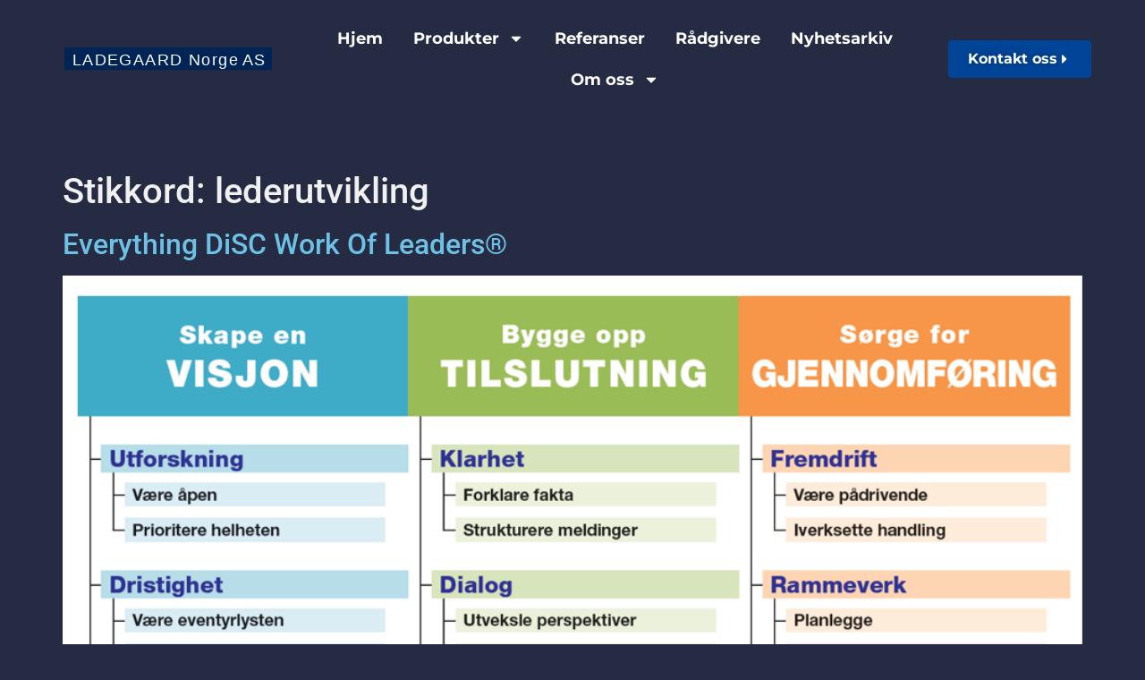

--- FILE ---
content_type: text/html; charset=UTF-8
request_url: https://ladegaard-norge.no/tag/lederutvikling/
body_size: 13965
content:
<!doctype html>
<html lang="nb-NO">
<head>
	<meta charset="UTF-8">
	<meta name="viewport" content="width=device-width, initial-scale=1">
	<link rel="profile" href="https://gmpg.org/xfn/11">
	<title>lederutvikling &#8211; LADEGAARD Norge</title>
<meta name='robots' content='max-image-preview:large' />
	<style>img:is([sizes="auto" i], [sizes^="auto," i]) { contain-intrinsic-size: 3000px 1500px }</style>
	
<link rel="alternate" type="application/rss+xml" title="LADEGAARD Norge &raquo; strøm" href="https://ladegaard-norge.no/feed/" />
<link rel="alternate" type="application/rss+xml" title="LADEGAARD Norge &raquo; kommentarstrøm" href="https://ladegaard-norge.no/comments/feed/" />
<link rel="alternate" type="application/rss+xml" title="LADEGAARD Norge &raquo; lederutvikling stikkord-strøm" href="https://ladegaard-norge.no/tag/lederutvikling/feed/" />
<style id='wp-emoji-styles-inline-css'>

	img.wp-smiley, img.emoji {
		display: inline !important;
		border: none !important;
		box-shadow: none !important;
		height: 1em !important;
		width: 1em !important;
		margin: 0 0.07em !important;
		vertical-align: -0.1em !important;
		background: none !important;
		padding: 0 !important;
	}
</style>
<link rel='stylesheet' id='wp-block-library-css' href='https://ladegaard-norge.no/wp-includes/css/dist/block-library/style.min.css?ver=6.8.3' media='all' />
<style id='classic-theme-styles-inline-css'>
/*! This file is auto-generated */
.wp-block-button__link{color:#fff;background-color:#32373c;border-radius:9999px;box-shadow:none;text-decoration:none;padding:calc(.667em + 2px) calc(1.333em + 2px);font-size:1.125em}.wp-block-file__button{background:#32373c;color:#fff;text-decoration:none}
</style>
<link rel='stylesheet' id='jet-engine-frontend-css' href='https://ladegaard-norge.no/wp-content/plugins/jet-engine/assets/css/frontend.css?ver=3.3.4' media='all' />
<style id='filebird-block-filebird-gallery-style-inline-css'>
ul.filebird-block-filebird-gallery{margin:auto!important;padding:0!important;width:100%}ul.filebird-block-filebird-gallery.layout-grid{display:grid;grid-gap:20px;align-items:stretch;grid-template-columns:repeat(var(--columns),1fr);justify-items:stretch}ul.filebird-block-filebird-gallery.layout-grid li img{border:1px solid #ccc;box-shadow:2px 2px 6px 0 rgba(0,0,0,.3);height:100%;max-width:100%;-o-object-fit:cover;object-fit:cover;width:100%}ul.filebird-block-filebird-gallery.layout-masonry{-moz-column-count:var(--columns);-moz-column-gap:var(--space);column-gap:var(--space);-moz-column-width:var(--min-width);columns:var(--min-width) var(--columns);display:block;overflow:auto}ul.filebird-block-filebird-gallery.layout-masonry li{margin-bottom:var(--space)}ul.filebird-block-filebird-gallery li{list-style:none}ul.filebird-block-filebird-gallery li figure{height:100%;margin:0;padding:0;position:relative;width:100%}ul.filebird-block-filebird-gallery li figure figcaption{background:linear-gradient(0deg,rgba(0,0,0,.7),rgba(0,0,0,.3) 70%,transparent);bottom:0;box-sizing:border-box;color:#fff;font-size:.8em;margin:0;max-height:100%;overflow:auto;padding:3em .77em .7em;position:absolute;text-align:center;width:100%;z-index:2}ul.filebird-block-filebird-gallery li figure figcaption a{color:inherit}

</style>
<style id='global-styles-inline-css'>
:root{--wp--preset--aspect-ratio--square: 1;--wp--preset--aspect-ratio--4-3: 4/3;--wp--preset--aspect-ratio--3-4: 3/4;--wp--preset--aspect-ratio--3-2: 3/2;--wp--preset--aspect-ratio--2-3: 2/3;--wp--preset--aspect-ratio--16-9: 16/9;--wp--preset--aspect-ratio--9-16: 9/16;--wp--preset--color--black: #000000;--wp--preset--color--cyan-bluish-gray: #abb8c3;--wp--preset--color--white: #ffffff;--wp--preset--color--pale-pink: #f78da7;--wp--preset--color--vivid-red: #cf2e2e;--wp--preset--color--luminous-vivid-orange: #ff6900;--wp--preset--color--luminous-vivid-amber: #fcb900;--wp--preset--color--light-green-cyan: #7bdcb5;--wp--preset--color--vivid-green-cyan: #00d084;--wp--preset--color--pale-cyan-blue: #8ed1fc;--wp--preset--color--vivid-cyan-blue: #0693e3;--wp--preset--color--vivid-purple: #9b51e0;--wp--preset--gradient--vivid-cyan-blue-to-vivid-purple: linear-gradient(135deg,rgba(6,147,227,1) 0%,rgb(155,81,224) 100%);--wp--preset--gradient--light-green-cyan-to-vivid-green-cyan: linear-gradient(135deg,rgb(122,220,180) 0%,rgb(0,208,130) 100%);--wp--preset--gradient--luminous-vivid-amber-to-luminous-vivid-orange: linear-gradient(135deg,rgba(252,185,0,1) 0%,rgba(255,105,0,1) 100%);--wp--preset--gradient--luminous-vivid-orange-to-vivid-red: linear-gradient(135deg,rgba(255,105,0,1) 0%,rgb(207,46,46) 100%);--wp--preset--gradient--very-light-gray-to-cyan-bluish-gray: linear-gradient(135deg,rgb(238,238,238) 0%,rgb(169,184,195) 100%);--wp--preset--gradient--cool-to-warm-spectrum: linear-gradient(135deg,rgb(74,234,220) 0%,rgb(151,120,209) 20%,rgb(207,42,186) 40%,rgb(238,44,130) 60%,rgb(251,105,98) 80%,rgb(254,248,76) 100%);--wp--preset--gradient--blush-light-purple: linear-gradient(135deg,rgb(255,206,236) 0%,rgb(152,150,240) 100%);--wp--preset--gradient--blush-bordeaux: linear-gradient(135deg,rgb(254,205,165) 0%,rgb(254,45,45) 50%,rgb(107,0,62) 100%);--wp--preset--gradient--luminous-dusk: linear-gradient(135deg,rgb(255,203,112) 0%,rgb(199,81,192) 50%,rgb(65,88,208) 100%);--wp--preset--gradient--pale-ocean: linear-gradient(135deg,rgb(255,245,203) 0%,rgb(182,227,212) 50%,rgb(51,167,181) 100%);--wp--preset--gradient--electric-grass: linear-gradient(135deg,rgb(202,248,128) 0%,rgb(113,206,126) 100%);--wp--preset--gradient--midnight: linear-gradient(135deg,rgb(2,3,129) 0%,rgb(40,116,252) 100%);--wp--preset--font-size--small: 13px;--wp--preset--font-size--medium: 20px;--wp--preset--font-size--large: 36px;--wp--preset--font-size--x-large: 42px;--wp--preset--spacing--20: 0.44rem;--wp--preset--spacing--30: 0.67rem;--wp--preset--spacing--40: 1rem;--wp--preset--spacing--50: 1.5rem;--wp--preset--spacing--60: 2.25rem;--wp--preset--spacing--70: 3.38rem;--wp--preset--spacing--80: 5.06rem;--wp--preset--shadow--natural: 6px 6px 9px rgba(0, 0, 0, 0.2);--wp--preset--shadow--deep: 12px 12px 50px rgba(0, 0, 0, 0.4);--wp--preset--shadow--sharp: 6px 6px 0px rgba(0, 0, 0, 0.2);--wp--preset--shadow--outlined: 6px 6px 0px -3px rgba(255, 255, 255, 1), 6px 6px rgba(0, 0, 0, 1);--wp--preset--shadow--crisp: 6px 6px 0px rgba(0, 0, 0, 1);}:where(.is-layout-flex){gap: 0.5em;}:where(.is-layout-grid){gap: 0.5em;}body .is-layout-flex{display: flex;}.is-layout-flex{flex-wrap: wrap;align-items: center;}.is-layout-flex > :is(*, div){margin: 0;}body .is-layout-grid{display: grid;}.is-layout-grid > :is(*, div){margin: 0;}:where(.wp-block-columns.is-layout-flex){gap: 2em;}:where(.wp-block-columns.is-layout-grid){gap: 2em;}:where(.wp-block-post-template.is-layout-flex){gap: 1.25em;}:where(.wp-block-post-template.is-layout-grid){gap: 1.25em;}.has-black-color{color: var(--wp--preset--color--black) !important;}.has-cyan-bluish-gray-color{color: var(--wp--preset--color--cyan-bluish-gray) !important;}.has-white-color{color: var(--wp--preset--color--white) !important;}.has-pale-pink-color{color: var(--wp--preset--color--pale-pink) !important;}.has-vivid-red-color{color: var(--wp--preset--color--vivid-red) !important;}.has-luminous-vivid-orange-color{color: var(--wp--preset--color--luminous-vivid-orange) !important;}.has-luminous-vivid-amber-color{color: var(--wp--preset--color--luminous-vivid-amber) !important;}.has-light-green-cyan-color{color: var(--wp--preset--color--light-green-cyan) !important;}.has-vivid-green-cyan-color{color: var(--wp--preset--color--vivid-green-cyan) !important;}.has-pale-cyan-blue-color{color: var(--wp--preset--color--pale-cyan-blue) !important;}.has-vivid-cyan-blue-color{color: var(--wp--preset--color--vivid-cyan-blue) !important;}.has-vivid-purple-color{color: var(--wp--preset--color--vivid-purple) !important;}.has-black-background-color{background-color: var(--wp--preset--color--black) !important;}.has-cyan-bluish-gray-background-color{background-color: var(--wp--preset--color--cyan-bluish-gray) !important;}.has-white-background-color{background-color: var(--wp--preset--color--white) !important;}.has-pale-pink-background-color{background-color: var(--wp--preset--color--pale-pink) !important;}.has-vivid-red-background-color{background-color: var(--wp--preset--color--vivid-red) !important;}.has-luminous-vivid-orange-background-color{background-color: var(--wp--preset--color--luminous-vivid-orange) !important;}.has-luminous-vivid-amber-background-color{background-color: var(--wp--preset--color--luminous-vivid-amber) !important;}.has-light-green-cyan-background-color{background-color: var(--wp--preset--color--light-green-cyan) !important;}.has-vivid-green-cyan-background-color{background-color: var(--wp--preset--color--vivid-green-cyan) !important;}.has-pale-cyan-blue-background-color{background-color: var(--wp--preset--color--pale-cyan-blue) !important;}.has-vivid-cyan-blue-background-color{background-color: var(--wp--preset--color--vivid-cyan-blue) !important;}.has-vivid-purple-background-color{background-color: var(--wp--preset--color--vivid-purple) !important;}.has-black-border-color{border-color: var(--wp--preset--color--black) !important;}.has-cyan-bluish-gray-border-color{border-color: var(--wp--preset--color--cyan-bluish-gray) !important;}.has-white-border-color{border-color: var(--wp--preset--color--white) !important;}.has-pale-pink-border-color{border-color: var(--wp--preset--color--pale-pink) !important;}.has-vivid-red-border-color{border-color: var(--wp--preset--color--vivid-red) !important;}.has-luminous-vivid-orange-border-color{border-color: var(--wp--preset--color--luminous-vivid-orange) !important;}.has-luminous-vivid-amber-border-color{border-color: var(--wp--preset--color--luminous-vivid-amber) !important;}.has-light-green-cyan-border-color{border-color: var(--wp--preset--color--light-green-cyan) !important;}.has-vivid-green-cyan-border-color{border-color: var(--wp--preset--color--vivid-green-cyan) !important;}.has-pale-cyan-blue-border-color{border-color: var(--wp--preset--color--pale-cyan-blue) !important;}.has-vivid-cyan-blue-border-color{border-color: var(--wp--preset--color--vivid-cyan-blue) !important;}.has-vivid-purple-border-color{border-color: var(--wp--preset--color--vivid-purple) !important;}.has-vivid-cyan-blue-to-vivid-purple-gradient-background{background: var(--wp--preset--gradient--vivid-cyan-blue-to-vivid-purple) !important;}.has-light-green-cyan-to-vivid-green-cyan-gradient-background{background: var(--wp--preset--gradient--light-green-cyan-to-vivid-green-cyan) !important;}.has-luminous-vivid-amber-to-luminous-vivid-orange-gradient-background{background: var(--wp--preset--gradient--luminous-vivid-amber-to-luminous-vivid-orange) !important;}.has-luminous-vivid-orange-to-vivid-red-gradient-background{background: var(--wp--preset--gradient--luminous-vivid-orange-to-vivid-red) !important;}.has-very-light-gray-to-cyan-bluish-gray-gradient-background{background: var(--wp--preset--gradient--very-light-gray-to-cyan-bluish-gray) !important;}.has-cool-to-warm-spectrum-gradient-background{background: var(--wp--preset--gradient--cool-to-warm-spectrum) !important;}.has-blush-light-purple-gradient-background{background: var(--wp--preset--gradient--blush-light-purple) !important;}.has-blush-bordeaux-gradient-background{background: var(--wp--preset--gradient--blush-bordeaux) !important;}.has-luminous-dusk-gradient-background{background: var(--wp--preset--gradient--luminous-dusk) !important;}.has-pale-ocean-gradient-background{background: var(--wp--preset--gradient--pale-ocean) !important;}.has-electric-grass-gradient-background{background: var(--wp--preset--gradient--electric-grass) !important;}.has-midnight-gradient-background{background: var(--wp--preset--gradient--midnight) !important;}.has-small-font-size{font-size: var(--wp--preset--font-size--small) !important;}.has-medium-font-size{font-size: var(--wp--preset--font-size--medium) !important;}.has-large-font-size{font-size: var(--wp--preset--font-size--large) !important;}.has-x-large-font-size{font-size: var(--wp--preset--font-size--x-large) !important;}
:where(.wp-block-post-template.is-layout-flex){gap: 1.25em;}:where(.wp-block-post-template.is-layout-grid){gap: 1.25em;}
:where(.wp-block-columns.is-layout-flex){gap: 2em;}:where(.wp-block-columns.is-layout-grid){gap: 2em;}
:root :where(.wp-block-pullquote){font-size: 1.5em;line-height: 1.6;}
</style>
<link rel='stylesheet' id='hello-elementor-css' href='https://ladegaard-norge.no/wp-content/themes/hello-elementor/style.min.css?ver=2.9.0' media='all' />
<link rel='stylesheet' id='hello-elementor-theme-style-css' href='https://ladegaard-norge.no/wp-content/themes/hello-elementor/theme.min.css?ver=2.9.0' media='all' />
<link rel='stylesheet' id='elementor-frontend-css' href='https://ladegaard-norge.no/wp-content/plugins/elementor/assets/css/frontend.min.css?ver=3.33.2' media='all' />
<link rel='stylesheet' id='elementor-post-5-css' href='https://ladegaard-norge.no/wp-content/uploads/elementor/css/post-5.css?ver=1763997247' media='all' />
<link rel='stylesheet' id='widget-image-css' href='https://ladegaard-norge.no/wp-content/plugins/elementor/assets/css/widget-image.min.css?ver=3.33.2' media='all' />
<link rel='stylesheet' id='widget-nav-menu-css' href='https://ladegaard-norge.no/wp-content/plugins/elementor-pro/assets/css/widget-nav-menu.min.css?ver=3.33.1' media='all' />
<link rel='stylesheet' id='e-sticky-css' href='https://ladegaard-norge.no/wp-content/plugins/elementor-pro/assets/css/modules/sticky.min.css?ver=3.33.1' media='all' />
<link rel='stylesheet' id='e-motion-fx-css' href='https://ladegaard-norge.no/wp-content/plugins/elementor-pro/assets/css/modules/motion-fx.min.css?ver=3.33.1' media='all' />
<link rel='stylesheet' id='widget-spacer-css' href='https://ladegaard-norge.no/wp-content/plugins/elementor/assets/css/widget-spacer.min.css?ver=3.33.2' media='all' />
<link rel='stylesheet' id='widget-heading-css' href='https://ladegaard-norge.no/wp-content/plugins/elementor/assets/css/widget-heading.min.css?ver=3.33.2' media='all' />
<link rel='stylesheet' id='widget-social-icons-css' href='https://ladegaard-norge.no/wp-content/plugins/elementor/assets/css/widget-social-icons.min.css?ver=3.33.2' media='all' />
<link rel='stylesheet' id='e-apple-webkit-css' href='https://ladegaard-norge.no/wp-content/plugins/elementor/assets/css/conditionals/apple-webkit.min.css?ver=3.33.2' media='all' />
<link rel='stylesheet' id='widget-posts-css' href='https://ladegaard-norge.no/wp-content/plugins/elementor-pro/assets/css/widget-posts.min.css?ver=3.33.1' media='all' />
<link rel='stylesheet' id='widget-loop-common-css' href='https://ladegaard-norge.no/wp-content/plugins/elementor-pro/assets/css/widget-loop-common.min.css?ver=3.33.1' media='all' />
<link rel='stylesheet' id='widget-loop-grid-css' href='https://ladegaard-norge.no/wp-content/plugins/elementor-pro/assets/css/widget-loop-grid.min.css?ver=3.33.1' media='all' />
<link rel='stylesheet' id='elementor-post-1113-css' href='https://ladegaard-norge.no/wp-content/uploads/elementor/css/post-1113.css?ver=1763997247' media='all' />
<link rel='stylesheet' id='elementor-post-109-css' href='https://ladegaard-norge.no/wp-content/uploads/elementor/css/post-109.css?ver=1763997247' media='all' />
<link rel='stylesheet' id='elementor-gf-local-montserrat-css' href='https://ladegaard-norge.no/wp-content/uploads/elementor/google-fonts/css/montserrat.css?ver=1742225811' media='all' />
<link rel='stylesheet' id='elementor-gf-local-roboto-css' href='https://ladegaard-norge.no/wp-content/uploads/elementor/google-fonts/css/roboto.css?ver=1742225842' media='all' />
<link rel='stylesheet' id='elementor-gf-local-manrope-css' href='https://ladegaard-norge.no/wp-content/uploads/elementor/google-fonts/css/manrope.css?ver=1742225847' media='all' />
<script src="https://ladegaard-norge.no/wp-includes/js/jquery/jquery.min.js?ver=3.7.1" id="jquery-core-js"></script>
<script src="https://ladegaard-norge.no/wp-includes/js/jquery/jquery-migrate.min.js?ver=3.4.1" id="jquery-migrate-js"></script>
<link rel="https://api.w.org/" href="https://ladegaard-norge.no/wp-json/" /><link rel="alternate" title="JSON" type="application/json" href="https://ladegaard-norge.no/wp-json/wp/v2/tags/63" /><meta name="generator" content="WordPress 6.8.3" />
<meta name="generator" content="Elementor 3.33.2; features: e_font_icon_svg, additional_custom_breakpoints; settings: css_print_method-external, google_font-enabled, font_display-swap">
			<style>
				.e-con.e-parent:nth-of-type(n+4):not(.e-lazyloaded):not(.e-no-lazyload),
				.e-con.e-parent:nth-of-type(n+4):not(.e-lazyloaded):not(.e-no-lazyload) * {
					background-image: none !important;
				}
				@media screen and (max-height: 1024px) {
					.e-con.e-parent:nth-of-type(n+3):not(.e-lazyloaded):not(.e-no-lazyload),
					.e-con.e-parent:nth-of-type(n+3):not(.e-lazyloaded):not(.e-no-lazyload) * {
						background-image: none !important;
					}
				}
				@media screen and (max-height: 640px) {
					.e-con.e-parent:nth-of-type(n+2):not(.e-lazyloaded):not(.e-no-lazyload),
					.e-con.e-parent:nth-of-type(n+2):not(.e-lazyloaded):not(.e-no-lazyload) * {
						background-image: none !important;
					}
				}
			</style>
			<link rel="icon" href="https://ladegaard-norge.no/wp-content/uploads/2024/01/Ladegaard-icon-svg.svg" sizes="32x32" />
<link rel="icon" href="https://ladegaard-norge.no/wp-content/uploads/2024/01/Ladegaard-icon-svg.svg" sizes="192x192" />
<link rel="apple-touch-icon" href="https://ladegaard-norge.no/wp-content/uploads/2024/01/Ladegaard-icon-svg.svg" />
<meta name="msapplication-TileImage" content="https://ladegaard-norge.no/wp-content/uploads/2024/01/Ladegaard-icon-svg.svg" />
</head>
<body class="archive tag tag-lederutvikling tag-63 wp-custom-logo wp-theme-hello-elementor elementor-default elementor-kit-5">


<a class="skip-link screen-reader-text" href="#content">Skip to content</a>

		<header data-elementor-type="header" data-elementor-id="1113" class="elementor elementor-1113 elementor-location-header" data-elementor-post-type="elementor_library">
			<div class="elementor-element elementor-element-53cb168 e-flex e-con-boxed e-con e-parent" data-id="53cb168" data-element_type="container" data-settings="{&quot;background_background&quot;:&quot;classic&quot;,&quot;background_motion_fx_motion_fx_scrolling&quot;:&quot;yes&quot;,&quot;background_motion_fx_opacity_effect&quot;:&quot;yes&quot;,&quot;background_motion_fx_opacity_range&quot;:{&quot;unit&quot;:&quot;%&quot;,&quot;size&quot;:&quot;&quot;,&quot;sizes&quot;:{&quot;start&quot;:1,&quot;end&quot;:3}},&quot;background_motion_fx_range&quot;:&quot;page&quot;,&quot;sticky&quot;:&quot;top&quot;,&quot;background_motion_fx_opacity_direction&quot;:&quot;out-in&quot;,&quot;background_motion_fx_opacity_level&quot;:{&quot;unit&quot;:&quot;px&quot;,&quot;size&quot;:10,&quot;sizes&quot;:[]},&quot;background_motion_fx_devices&quot;:[&quot;desktop&quot;,&quot;tablet&quot;,&quot;mobile&quot;],&quot;sticky_on&quot;:[&quot;desktop&quot;,&quot;tablet&quot;,&quot;mobile&quot;],&quot;sticky_offset&quot;:0,&quot;sticky_effects_offset&quot;:0,&quot;sticky_anchor_link_offset&quot;:0}">
					<div class="e-con-inner">
		<div class="elementor-element elementor-element-0308c09 e-con-full e-flex e-con e-child" data-id="0308c09" data-element_type="container">
				<div class="elementor-element elementor-element-f8a31b5 elementor-widget-tablet__width-inherit elementor-widget elementor-widget-image" data-id="f8a31b5" data-element_type="widget" data-widget_type="image.default">
				<div class="elementor-widget-container">
																<a href="https://ladegaard-norge.no/">
							<img fetchpriority="high" width="743" height="72" src="https://ladegaard-norge.no/wp-content/uploads/2023/11/Ladegaard-Logo-alt-svg.svg" class="attachment-full size-full wp-image-455" alt="" />								</a>
															</div>
				</div>
				</div>
		<div class="elementor-element elementor-element-9c70aac e-con-full e-flex e-con e-child" data-id="9c70aac" data-element_type="container">
				<div class="elementor-element elementor-element-f3ac0b2 elementor-nav-menu__align-center elementor-nav-menu--stretch elementor-nav-menu--dropdown-mobile elementor-nav-menu__text-align-aside elementor-nav-menu--toggle elementor-nav-menu--burger elementor-widget elementor-widget-nav-menu" data-id="f3ac0b2" data-element_type="widget" data-settings="{&quot;full_width&quot;:&quot;stretch&quot;,&quot;layout&quot;:&quot;horizontal&quot;,&quot;submenu_icon&quot;:{&quot;value&quot;:&quot;&lt;svg aria-hidden=\&quot;true\&quot; class=\&quot;e-font-icon-svg e-fas-caret-down\&quot; viewBox=\&quot;0 0 320 512\&quot; xmlns=\&quot;http:\/\/www.w3.org\/2000\/svg\&quot;&gt;&lt;path d=\&quot;M31.3 192h257.3c17.8 0 26.7 21.5 14.1 34.1L174.1 354.8c-7.8 7.8-20.5 7.8-28.3 0L17.2 226.1C4.6 213.5 13.5 192 31.3 192z\&quot;&gt;&lt;\/path&gt;&lt;\/svg&gt;&quot;,&quot;library&quot;:&quot;fa-solid&quot;},&quot;toggle&quot;:&quot;burger&quot;}" data-widget_type="nav-menu.default">
				<div class="elementor-widget-container">
								<nav aria-label="Meny" class="elementor-nav-menu--main elementor-nav-menu__container elementor-nav-menu--layout-horizontal e--pointer-underline e--animation-fade">
				<ul id="menu-1-f3ac0b2" class="elementor-nav-menu"><li class="menu-item menu-item-type-post_type menu-item-object-page menu-item-home menu-item-46"><a href="https://ladegaard-norge.no/" class="elementor-item">Hjem</a></li>
<li class="menu-item menu-item-type-post_type menu-item-object-page menu-item-has-children menu-item-739"><a href="https://ladegaard-norge.no/tjenester/" class="elementor-item">Produkter</a>
<ul class="sub-menu elementor-nav-menu--dropdown">
	<li class="menu-item menu-item-type-post_type menu-item-object-page menu-item-1374"><a href="https://ladegaard-norge.no/epic-disc-innlogging/" class="elementor-sub-item">EPIC DiSC innlogging</a></li>
</ul>
</li>
<li class="menu-item menu-item-type-post_type menu-item-object-page menu-item-619"><a href="https://ladegaard-norge.no/kundeuttalelser/" class="elementor-item">Referanser</a></li>
<li class="menu-item menu-item-type-post_type menu-item-object-page menu-item-510"><a href="https://ladegaard-norge.no/vare-radgivere/" class="elementor-item">Rådgivere</a></li>
<li class="menu-item menu-item-type-post_type menu-item-object-page menu-item-745"><a href="https://ladegaard-norge.no/nyhetsarkiv/" class="elementor-item">Nyhetsarkiv</a></li>
<li class="menu-item menu-item-type-custom menu-item-object-custom menu-item-home menu-item-has-children menu-item-1770"><a href="https://ladegaard-norge.no" class="elementor-item">Om oss</a>
<ul class="sub-menu elementor-nav-menu--dropdown">
	<li class="menu-item menu-item-type-custom menu-item-object-custom menu-item-1776"><a href="https://ladegaard-norge.no/ladegaard-norge-baerekraft/" class="elementor-sub-item">Bærekraft</a></li>
</ul>
</li>
</ul>			</nav>
					<div class="elementor-menu-toggle" role="button" tabindex="0" aria-label="Menu Toggle" aria-expanded="false">
			<svg aria-hidden="true" role="presentation" class="elementor-menu-toggle__icon--open e-font-icon-svg e-eicon-menu-bar" viewBox="0 0 1000 1000" xmlns="http://www.w3.org/2000/svg"><path d="M104 333H896C929 333 958 304 958 271S929 208 896 208H104C71 208 42 237 42 271S71 333 104 333ZM104 583H896C929 583 958 554 958 521S929 458 896 458H104C71 458 42 487 42 521S71 583 104 583ZM104 833H896C929 833 958 804 958 771S929 708 896 708H104C71 708 42 737 42 771S71 833 104 833Z"></path></svg><svg aria-hidden="true" role="presentation" class="elementor-menu-toggle__icon--close e-font-icon-svg e-eicon-close" viewBox="0 0 1000 1000" xmlns="http://www.w3.org/2000/svg"><path d="M742 167L500 408 258 167C246 154 233 150 217 150 196 150 179 158 167 167 154 179 150 196 150 212 150 229 154 242 171 254L408 500 167 742C138 771 138 800 167 829 196 858 225 858 254 829L496 587 738 829C750 842 767 846 783 846 800 846 817 842 829 829 842 817 846 804 846 783 846 767 842 750 829 737L588 500 833 258C863 229 863 200 833 171 804 137 775 137 742 167Z"></path></svg>		</div>
					<nav class="elementor-nav-menu--dropdown elementor-nav-menu__container" aria-hidden="true">
				<ul id="menu-2-f3ac0b2" class="elementor-nav-menu"><li class="menu-item menu-item-type-post_type menu-item-object-page menu-item-home menu-item-46"><a href="https://ladegaard-norge.no/" class="elementor-item" tabindex="-1">Hjem</a></li>
<li class="menu-item menu-item-type-post_type menu-item-object-page menu-item-has-children menu-item-739"><a href="https://ladegaard-norge.no/tjenester/" class="elementor-item" tabindex="-1">Produkter</a>
<ul class="sub-menu elementor-nav-menu--dropdown">
	<li class="menu-item menu-item-type-post_type menu-item-object-page menu-item-1374"><a href="https://ladegaard-norge.no/epic-disc-innlogging/" class="elementor-sub-item" tabindex="-1">EPIC DiSC innlogging</a></li>
</ul>
</li>
<li class="menu-item menu-item-type-post_type menu-item-object-page menu-item-619"><a href="https://ladegaard-norge.no/kundeuttalelser/" class="elementor-item" tabindex="-1">Referanser</a></li>
<li class="menu-item menu-item-type-post_type menu-item-object-page menu-item-510"><a href="https://ladegaard-norge.no/vare-radgivere/" class="elementor-item" tabindex="-1">Rådgivere</a></li>
<li class="menu-item menu-item-type-post_type menu-item-object-page menu-item-745"><a href="https://ladegaard-norge.no/nyhetsarkiv/" class="elementor-item" tabindex="-1">Nyhetsarkiv</a></li>
<li class="menu-item menu-item-type-custom menu-item-object-custom menu-item-home menu-item-has-children menu-item-1770"><a href="https://ladegaard-norge.no" class="elementor-item" tabindex="-1">Om oss</a>
<ul class="sub-menu elementor-nav-menu--dropdown">
	<li class="menu-item menu-item-type-custom menu-item-object-custom menu-item-1776"><a href="https://ladegaard-norge.no/ladegaard-norge-baerekraft/" class="elementor-sub-item" tabindex="-1">Bærekraft</a></li>
</ul>
</li>
</ul>			</nav>
						</div>
				</div>
				</div>
		<div class="elementor-element elementor-element-b4bd5fb e-con-full elementor-hidden-tablet elementor-hidden-mobile e-flex e-con e-child" data-id="b4bd5fb" data-element_type="container">
				<div class="elementor-element elementor-element-2a9fd2d elementor-align-right elementor-widget elementor-widget-button" data-id="2a9fd2d" data-element_type="widget" data-widget_type="button.default">
				<div class="elementor-widget-container">
									<div class="elementor-button-wrapper">
					<a class="elementor-button elementor-button-link elementor-size-md" href="https://ladegaard-norge.no/kontakt/">
						<span class="elementor-button-content-wrapper">
						<span class="elementor-button-icon">
				<svg aria-hidden="true" class="e-font-icon-svg e-fas-caret-right" viewBox="0 0 192 512" xmlns="http://www.w3.org/2000/svg"><path d="M0 384.662V127.338c0-17.818 21.543-26.741 34.142-14.142l128.662 128.662c7.81 7.81 7.81 20.474 0 28.284L34.142 398.804C21.543 411.404 0 402.48 0 384.662z"></path></svg>			</span>
									<span class="elementor-button-text">Kontakt oss</span>
					</span>
					</a>
				</div>
								</div>
				</div>
				</div>
					</div>
				</div>
		<div class="elementor-element elementor-element-bd9612d e-flex e-con-boxed e-con e-parent" data-id="bd9612d" data-element_type="container">
					<div class="e-con-inner">
				<div class="elementor-element elementor-element-7c587b8 elementor-widget elementor-widget-spacer" data-id="7c587b8" data-element_type="widget" data-widget_type="spacer.default">
				<div class="elementor-widget-container">
							<div class="elementor-spacer">
			<div class="elementor-spacer-inner"></div>
		</div>
						</div>
				</div>
					</div>
				</div>
				</header>
		<main id="content" class="site-main">

			<header class="page-header">
			<h1 class="entry-title">Stikkord: <span>lederutvikling</span></h1>		</header>
	
	<div class="page-content">
					<article class="post">
				<h2 class="entry-title"><a href="https://ladegaard-norge.no/everything-disc-work-of-leaders/">Everything DiSC Work Of Leaders®</a></h2><a href="https://ladegaard-norge.no/everything-disc-work-of-leaders/"><img width="800" height="565" src="https://ladegaard-norge.no/wp-content/uploads/2023/12/workofleaders.png" class="attachment-large size-large wp-post-image" alt="" decoding="async" srcset="https://ladegaard-norge.no/wp-content/uploads/2023/12/workofleaders.png 945w, https://ladegaard-norge.no/wp-content/uploads/2023/12/workofleaders-300x212.png 300w, https://ladegaard-norge.no/wp-content/uploads/2023/12/workofleaders-768x542.png 768w" sizes="(max-width: 800px) 100vw, 800px" /></a><p>LADEGAARD Norge AS presenterer: Everything DiSC Work Of Leaders® Et lederutviklingsverktøy knyttet til leders atferd og kommunikasjon i en en til mange-relasjon Verktøyet fokuserer på 3 konkrete trinn for å lede en gruppe eller organisasjon basert på beste praksis innen visjon, tilslutning og gjennomføring Dette verktøyet er for ledere på alle nivåer, i alle typer [&hellip;]</p>
			</article>
			</div>

	
	
</main>
		<footer data-elementor-type="footer" data-elementor-id="109" class="elementor elementor-109 elementor-location-footer" data-elementor-post-type="elementor_library">
			<div class="elementor-element elementor-element-f6a9795 e-flex e-con-boxed e-con e-parent" data-id="f6a9795" data-element_type="container">
					<div class="e-con-inner">
				<div class="elementor-element elementor-element-3143136 elementor-widget elementor-widget-spacer" data-id="3143136" data-element_type="widget" data-widget_type="spacer.default">
				<div class="elementor-widget-container">
							<div class="elementor-spacer">
			<div class="elementor-spacer-inner"></div>
		</div>
						</div>
				</div>
					</div>
				</div>
		<div class="elementor-element elementor-element-142c8c6 e-flex e-con-boxed e-con e-parent" data-id="142c8c6" data-element_type="container" data-settings="{&quot;background_background&quot;:&quot;classic&quot;}">
					<div class="e-con-inner">
		<div class="elementor-element elementor-element-fb56fe8 e-con-full e-flex e-con e-child" data-id="fb56fe8" data-element_type="container">
				<div class="elementor-element elementor-element-d20aa8a elementor-widget elementor-widget-heading" data-id="d20aa8a" data-element_type="widget" data-widget_type="heading.default">
				<div class="elementor-widget-container">
					<h2 class="elementor-heading-title elementor-size-default">Meny</h2>				</div>
				</div>
				<div class="elementor-element elementor-element-fc553c2 elementor-nav-menu__align-start elementor-nav-menu--dropdown-none elementor-widget elementor-widget-nav-menu" data-id="fc553c2" data-element_type="widget" data-settings="{&quot;layout&quot;:&quot;vertical&quot;,&quot;submenu_icon&quot;:{&quot;value&quot;:&quot;&lt;svg aria-hidden=\&quot;true\&quot; class=\&quot;e-font-icon-svg e-fas-caret-down\&quot; viewBox=\&quot;0 0 320 512\&quot; xmlns=\&quot;http:\/\/www.w3.org\/2000\/svg\&quot;&gt;&lt;path d=\&quot;M31.3 192h257.3c17.8 0 26.7 21.5 14.1 34.1L174.1 354.8c-7.8 7.8-20.5 7.8-28.3 0L17.2 226.1C4.6 213.5 13.5 192 31.3 192z\&quot;&gt;&lt;\/path&gt;&lt;\/svg&gt;&quot;,&quot;library&quot;:&quot;fa-solid&quot;}}" data-widget_type="nav-menu.default">
				<div class="elementor-widget-container">
								<nav aria-label="Meny" class="elementor-nav-menu--main elementor-nav-menu__container elementor-nav-menu--layout-vertical e--pointer-none">
				<ul id="menu-1-fc553c2" class="elementor-nav-menu sm-vertical"><li class="menu-item menu-item-type-post_type menu-item-object-page menu-item-home menu-item-1442"><a href="https://ladegaard-norge.no/" class="elementor-item">Forside</a></li>
<li class="menu-item menu-item-type-post_type menu-item-object-page menu-item-1444"><a href="https://ladegaard-norge.no/tjenester/" class="elementor-item">Produkter</a></li>
<li class="menu-item menu-item-type-post_type menu-item-object-page menu-item-1446"><a href="https://ladegaard-norge.no/vare-radgivere/" class="elementor-item">Våre Rådgivere</a></li>
<li class="menu-item menu-item-type-post_type menu-item-object-page menu-item-1445"><a href="https://ladegaard-norge.no/kundeuttalelser/" class="elementor-item">Kundeuttalelser</a></li>
<li class="menu-item menu-item-type-post_type menu-item-object-page menu-item-1448"><a href="https://ladegaard-norge.no/nyhetsarkiv/" class="elementor-item">Nyhetsarkiv</a></li>
<li class="menu-item menu-item-type-post_type menu-item-object-page menu-item-1447"><a href="https://ladegaard-norge.no/epic-disc-innlogging/" class="elementor-item">EPIC DiSC innlogging</a></li>
<li class="menu-item menu-item-type-post_type menu-item-object-page menu-item-1443"><a href="https://ladegaard-norge.no/var-personvernerklaering/" class="elementor-item">Vår personvernerklæring</a></li>
</ul>			</nav>
						<nav class="elementor-nav-menu--dropdown elementor-nav-menu__container" aria-hidden="true">
				<ul id="menu-2-fc553c2" class="elementor-nav-menu sm-vertical"><li class="menu-item menu-item-type-post_type menu-item-object-page menu-item-home menu-item-1442"><a href="https://ladegaard-norge.no/" class="elementor-item" tabindex="-1">Forside</a></li>
<li class="menu-item menu-item-type-post_type menu-item-object-page menu-item-1444"><a href="https://ladegaard-norge.no/tjenester/" class="elementor-item" tabindex="-1">Produkter</a></li>
<li class="menu-item menu-item-type-post_type menu-item-object-page menu-item-1446"><a href="https://ladegaard-norge.no/vare-radgivere/" class="elementor-item" tabindex="-1">Våre Rådgivere</a></li>
<li class="menu-item menu-item-type-post_type menu-item-object-page menu-item-1445"><a href="https://ladegaard-norge.no/kundeuttalelser/" class="elementor-item" tabindex="-1">Kundeuttalelser</a></li>
<li class="menu-item menu-item-type-post_type menu-item-object-page menu-item-1448"><a href="https://ladegaard-norge.no/nyhetsarkiv/" class="elementor-item" tabindex="-1">Nyhetsarkiv</a></li>
<li class="menu-item menu-item-type-post_type menu-item-object-page menu-item-1447"><a href="https://ladegaard-norge.no/epic-disc-innlogging/" class="elementor-item" tabindex="-1">EPIC DiSC innlogging</a></li>
<li class="menu-item menu-item-type-post_type menu-item-object-page menu-item-1443"><a href="https://ladegaard-norge.no/var-personvernerklaering/" class="elementor-item" tabindex="-1">Vår personvernerklæring</a></li>
</ul>			</nav>
						</div>
				</div>
				<div class="elementor-element elementor-element-11a7af4 elementor-widget elementor-widget-heading" data-id="11a7af4" data-element_type="widget" data-widget_type="heading.default">
				<div class="elementor-widget-container">
					<h2 class="elementor-heading-title elementor-size-default">Link deg opp med oss
</h2>				</div>
				</div>
				<div class="elementor-element elementor-element-64871d7 e-grid-align-left elementor-shape-rounded elementor-grid-0 elementor-widget elementor-widget-social-icons" data-id="64871d7" data-element_type="widget" data-widget_type="social-icons.default">
				<div class="elementor-widget-container">
							<div class="elementor-social-icons-wrapper elementor-grid" role="list">
							<span class="elementor-grid-item" role="listitem">
					<a class="elementor-icon elementor-social-icon elementor-social-icon-facebook elementor-repeater-item-15c26fe" href="https://www.facebook.com/Ladegaardnorge" target="_blank">
						<span class="elementor-screen-only">Facebook</span>
						<svg aria-hidden="true" class="e-font-icon-svg e-fab-facebook" viewBox="0 0 512 512" xmlns="http://www.w3.org/2000/svg"><path d="M504 256C504 119 393 8 256 8S8 119 8 256c0 123.78 90.69 226.38 209.25 245V327.69h-63V256h63v-54.64c0-62.15 37-96.48 93.67-96.48 27.14 0 55.52 4.84 55.52 4.84v61h-31.28c-30.8 0-40.41 19.12-40.41 38.73V256h68.78l-11 71.69h-57.78V501C413.31 482.38 504 379.78 504 256z"></path></svg>					</a>
				</span>
							<span class="elementor-grid-item" role="listitem">
					<a class="elementor-icon elementor-social-icon elementor-social-icon-linkedin elementor-repeater-item-195c492" href="https://www.linkedin.com/company/ladegaard-norge-as/" target="_blank">
						<span class="elementor-screen-only">Linkedin</span>
						<svg aria-hidden="true" class="e-font-icon-svg e-fab-linkedin" viewBox="0 0 448 512" xmlns="http://www.w3.org/2000/svg"><path d="M416 32H31.9C14.3 32 0 46.5 0 64.3v383.4C0 465.5 14.3 480 31.9 480H416c17.6 0 32-14.5 32-32.3V64.3c0-17.8-14.4-32.3-32-32.3zM135.4 416H69V202.2h66.5V416zm-33.2-243c-21.3 0-38.5-17.3-38.5-38.5S80.9 96 102.2 96c21.2 0 38.5 17.3 38.5 38.5 0 21.3-17.2 38.5-38.5 38.5zm282.1 243h-66.4V312c0-24.8-.5-56.7-34.5-56.7-34.6 0-39.9 27-39.9 54.9V416h-66.4V202.2h63.7v29.2h.9c8.9-16.8 30.6-34.5 62.9-34.5 67.2 0 79.7 44.3 79.7 101.9V416z"></path></svg>					</a>
				</span>
					</div>
						</div>
				</div>
				<div class="elementor-element elementor-element-071195c elementor-widget elementor-widget-heading" data-id="071195c" data-element_type="widget" data-widget_type="heading.default">
				<div class="elementor-widget-container">
					<h2 class="elementor-heading-title elementor-size-default">Ukens Tips

</h2>				</div>
				</div>
				<div class="elementor-element elementor-element-9d31dd1 elementor-grid-1 elementor-posts--thumbnail-none elementor-grid-tablet-1 elementor-grid-mobile-1 elementor-widget elementor-widget-posts" data-id="9d31dd1" data-element_type="widget" data-settings="{&quot;classic_columns&quot;:&quot;1&quot;,&quot;classic_columns_tablet&quot;:&quot;1&quot;,&quot;classic_columns_mobile&quot;:&quot;1&quot;,&quot;classic_row_gap&quot;:{&quot;unit&quot;:&quot;px&quot;,&quot;size&quot;:35,&quot;sizes&quot;:[]},&quot;classic_row_gap_tablet&quot;:{&quot;unit&quot;:&quot;px&quot;,&quot;size&quot;:&quot;&quot;,&quot;sizes&quot;:[]},&quot;classic_row_gap_mobile&quot;:{&quot;unit&quot;:&quot;px&quot;,&quot;size&quot;:&quot;&quot;,&quot;sizes&quot;:[]}}" data-widget_type="posts.classic">
				<div class="elementor-widget-container">
							<div class="elementor-posts-container elementor-posts elementor-posts--skin-classic elementor-grid" role="list">
				<article class="elementor-post elementor-grid-item post-1190 post type-post status-publish format-standard has-post-thumbnail hentry category-tips" role="listitem">
				<div class="elementor-post__text">
				<h3 class="elementor-post__title">
			<a href="https://ladegaard-norge.no/ta-vare-pa-kunden-din/" >
				Ta vare på kunden din			</a>
		</h3>
				<div class="elementor-post__excerpt">
			<p>Forskning viser at det koster i snitt 7 ganger mer å skaffe en ny kunde, enn å sørge for at en eksisterende blir hos deg,</p>
		</div>
		
		<a class="elementor-post__read-more" href="https://ladegaard-norge.no/ta-vare-pa-kunden-din/" aria-label="Read more about Ta vare på kunden din" tabindex="-1" >
			Les mer»		</a>

				</div>
				</article>
				</div>
		
						</div>
				</div>
				</div>
		<div class="elementor-element elementor-element-463adc4 e-con-full e-flex e-con e-child" data-id="463adc4" data-element_type="container">
				<div class="elementor-element elementor-element-f705036 elementor-widget elementor-widget-heading" data-id="f705036" data-element_type="widget" data-widget_type="heading.default">
				<div class="elementor-widget-container">
					<h2 class="elementor-heading-title elementor-size-default">Kort om oss</h2>				</div>
				</div>
				<div class="elementor-element elementor-element-17a6a54 elementor-widget elementor-widget-text-editor" data-id="17a6a54" data-element_type="widget" data-widget_type="text-editor.default">
				<div class="elementor-widget-container">
									<p>LADEGAARD leverer tjenester innen salg, service og lederutvikling i hele Norden.</p>								</div>
				</div>
				<div class="elementor-element elementor-element-eb117aa elementor-widget elementor-widget-heading" data-id="eb117aa" data-element_type="widget" data-widget_type="heading.default">
				<div class="elementor-widget-container">
					<h2 class="elementor-heading-title elementor-size-default">Kontakt oss</h2>				</div>
				</div>
				<div class="elementor-element elementor-element-a8b4d61 elementor-widget elementor-widget-text-editor" data-id="a8b4d61" data-element_type="widget" data-widget_type="text-editor.default">
				<div class="elementor-widget-container">
									<p><strong>Besøksadresse:</strong><br />LADEGAARD Norge AS<br />Havnegata 9<br />(inngang 2, Heis E, 5.etg)<br />7010, Trondheim<br />Tlf: +47 913 07 090<br />E-post: <a href="mailto:admin@ladegaard-norge.no">admin@ladegaard-norge.no</a></p><p><strong>Postadresse:</strong><br />LADEGAARD Norge AS<br />Postboks <br />7462, Trondheim</p>								</div>
				</div>
				</div>
		<div class="elementor-element elementor-element-89664d0 e-con-full e-flex e-con e-child" data-id="89664d0" data-element_type="container">
				<div class="elementor-element elementor-element-5abfb3d elementor-widget elementor-widget-heading" data-id="5abfb3d" data-element_type="widget" data-widget_type="heading.default">
				<div class="elementor-widget-container">
					<h2 class="elementor-heading-title elementor-size-default">Siste Nyheter
</h2>				</div>
				</div>
				<div class="elementor-element elementor-element-b6d54e5 elementor-grid-1 elementor-grid-tablet-1 elementor-grid-mobile-1 elementor-widget elementor-widget-loop-grid" data-id="b6d54e5" data-element_type="widget" data-settings="{&quot;template_id&quot;:1426,&quot;columns&quot;:1,&quot;columns_tablet&quot;:1,&quot;_skin&quot;:&quot;post&quot;,&quot;columns_mobile&quot;:&quot;1&quot;,&quot;edit_handle_selector&quot;:&quot;[data-elementor-type=\&quot;loop-item\&quot;]&quot;,&quot;row_gap&quot;:{&quot;unit&quot;:&quot;px&quot;,&quot;size&quot;:&quot;&quot;,&quot;sizes&quot;:[]},&quot;row_gap_tablet&quot;:{&quot;unit&quot;:&quot;px&quot;,&quot;size&quot;:&quot;&quot;,&quot;sizes&quot;:[]},&quot;row_gap_mobile&quot;:{&quot;unit&quot;:&quot;px&quot;,&quot;size&quot;:&quot;&quot;,&quot;sizes&quot;:[]}}" data-widget_type="loop-grid.post">
				<div class="elementor-widget-container">
							<div class="elementor-loop-container elementor-grid" role="list">
		<style id="loop-1426">.elementor-1426 .elementor-element.elementor-element-4a456fc{--display:flex;--flex-direction:row;--container-widget-width:initial;--container-widget-height:100%;--container-widget-flex-grow:1;--container-widget-align-self:stretch;--flex-wrap-mobile:wrap;}.elementor-widget-theme-post-title .elementor-heading-title{font-family:var( --e-global-typography-primary-font-family ), Sans-serif;font-size:var( --e-global-typography-primary-font-size );font-weight:var( --e-global-typography-primary-font-weight );color:var( --e-global-color-primary );}.elementor-1426 .elementor-element.elementor-element-afa1c8a{width:var( --container-widget-width, 65% );max-width:65%;--container-widget-width:65%;--container-widget-flex-grow:0;}.elementor-1426 .elementor-element.elementor-element-afa1c8a.elementor-element{--align-self:center;--order:99999 /* order end hack */;}.elementor-1426 .elementor-element.elementor-element-afa1c8a .elementor-heading-title{font-family:"Montserrat", Sans-serif;font-size:16px;font-weight:500;color:var( --e-global-color-secondary );}.elementor-widget-theme-post-featured-image .widget-image-caption{color:var( --e-global-color-text );font-family:var( --e-global-typography-text-font-family ), Sans-serif;font-weight:var( --e-global-typography-text-font-weight );}.elementor-1426 .elementor-element.elementor-element-dba7e35{width:var( --container-widget-width, 25% );max-width:25%;--container-widget-width:25%;--container-widget-flex-grow:0;}.elementor-1426 .elementor-element.elementor-element-dba7e35 img{width:100%;}@media(max-width:1024px){.elementor-widget-theme-post-title .elementor-heading-title{font-size:var( --e-global-typography-primary-font-size );}.elementor-1426 .elementor-element.elementor-element-afa1c8a{width:var( --container-widget-width, 60% );max-width:60%;--container-widget-width:60%;--container-widget-flex-grow:0;}.elementor-1426 .elementor-element.elementor-element-dba7e35{--container-widget-width:25%;--container-widget-flex-grow:0;width:var( --container-widget-width, 25% );max-width:25%;}}@media(max-width:767px){.elementor-widget-theme-post-title .elementor-heading-title{font-size:var( --e-global-typography-primary-font-size );}.elementor-1426 .elementor-element.elementor-element-afa1c8a{width:var( --container-widget-width, 65% );max-width:65%;--container-widget-width:65%;--container-widget-flex-grow:0;}.elementor-1426 .elementor-element.elementor-element-dba7e35{--container-widget-width:25%;--container-widget-flex-grow:0;width:var( --container-widget-width, 25% );max-width:25%;}}</style>		<div data-elementor-type="loop-item" data-elementor-id="1426" class="elementor elementor-1426 e-loop-item e-loop-item-2091 post-2091 post type-post status-publish format-standard has-post-thumbnail hentry category-kundeuttalelser category-nyheter" data-elementor-post-type="elementor_library" data-custom-edit-handle="1">
			<div class="elementor-element elementor-element-4a456fc e-flex e-con-boxed e-con e-parent" data-id="4a456fc" data-element_type="container">
					<div class="e-con-inner">
				<div class="elementor-element elementor-element-afa1c8a elementor-widget__width-initial elementor-widget-tablet__width-initial elementor-widget-mobile__width-initial elementor-widget elementor-widget-theme-post-title elementor-page-title elementor-widget-heading" data-id="afa1c8a" data-element_type="widget" data-widget_type="theme-post-title.default">
				<div class="elementor-widget-container">
					<h1 class="elementor-heading-title elementor-size-default">Kundeuttalelse: &#8230;Vi har utviklet samspillet i ledergruppen og jobber i dag mer effektivt sammen</h1>				</div>
				</div>
				<div class="elementor-element elementor-element-dba7e35 elementor-widget__width-initial elementor-widget elementor-widget-theme-post-featured-image elementor-widget-image" data-id="dba7e35" data-element_type="widget" data-widget_type="theme-post-featured-image.default">
				<div class="elementor-widget-container">
															<img width="683" height="384" src="https://ladegaard-norge.no/wp-content/uploads/2023/12/16.png" class="attachment-large size-large wp-image-1517" alt="" srcset="https://ladegaard-norge.no/wp-content/uploads/2023/12/16.png 683w, https://ladegaard-norge.no/wp-content/uploads/2023/12/16-300x169.png 300w" sizes="(max-width: 683px) 100vw, 683px" />															</div>
				</div>
					</div>
				</div>
				</div>
				<div data-elementor-type="loop-item" data-elementor-id="1426" class="elementor elementor-1426 e-loop-item e-loop-item-2059 post-2059 post type-post status-publish format-standard has-post-thumbnail hentry category-kundeuttalelser category-nyheter" data-elementor-post-type="elementor_library" data-custom-edit-handle="1">
			<div class="elementor-element elementor-element-4a456fc e-flex e-con-boxed e-con e-parent" data-id="4a456fc" data-element_type="container">
					<div class="e-con-inner">
				<div class="elementor-element elementor-element-afa1c8a elementor-widget__width-initial elementor-widget-tablet__width-initial elementor-widget-mobile__width-initial elementor-widget elementor-widget-theme-post-title elementor-page-title elementor-widget-heading" data-id="afa1c8a" data-element_type="widget" data-widget_type="theme-post-title.default">
				<div class="elementor-widget-container">
					<h1 class="elementor-heading-title elementor-size-default">Kundeuttalelse: &#8230;Et praktisk opplegg som gir mening i hverdagen</h1>				</div>
				</div>
				<div class="elementor-element elementor-element-dba7e35 elementor-widget__width-initial elementor-widget elementor-widget-theme-post-featured-image elementor-widget-image" data-id="dba7e35" data-element_type="widget" data-widget_type="theme-post-featured-image.default">
				<div class="elementor-widget-container">
															<img width="800" height="109" src="https://ladegaard-norge.no/wp-content/uploads/2024/09/OO_logo-1024x139.png" class="attachment-large size-large wp-image-1845" alt="" srcset="https://ladegaard-norge.no/wp-content/uploads/2024/09/OO_logo-1024x139.png 1024w, https://ladegaard-norge.no/wp-content/uploads/2024/09/OO_logo-300x41.png 300w, https://ladegaard-norge.no/wp-content/uploads/2024/09/OO_logo-768x105.png 768w, https://ladegaard-norge.no/wp-content/uploads/2024/09/OO_logo.png 1337w" sizes="(max-width: 800px) 100vw, 800px" />															</div>
				</div>
					</div>
				</div>
				</div>
				<div data-elementor-type="loop-item" data-elementor-id="1426" class="elementor elementor-1426 e-loop-item e-loop-item-1993 post-1993 post type-post status-publish format-standard has-post-thumbnail hentry category-kundeuttalelser category-nyheter" data-elementor-post-type="elementor_library" data-custom-edit-handle="1">
			<div class="elementor-element elementor-element-4a456fc e-flex e-con-boxed e-con e-parent" data-id="4a456fc" data-element_type="container">
					<div class="e-con-inner">
				<div class="elementor-element elementor-element-afa1c8a elementor-widget__width-initial elementor-widget-tablet__width-initial elementor-widget-mobile__width-initial elementor-widget elementor-widget-theme-post-title elementor-page-title elementor-widget-heading" data-id="afa1c8a" data-element_type="widget" data-widget_type="theme-post-title.default">
				<div class="elementor-widget-container">
					<h1 class="elementor-heading-title elementor-size-default">Hver person har blitt sett, forstått og utviklet</h1>				</div>
				</div>
				<div class="elementor-element elementor-element-dba7e35 elementor-widget__width-initial elementor-widget elementor-widget-theme-post-featured-image elementor-widget-image" data-id="dba7e35" data-element_type="widget" data-widget_type="theme-post-featured-image.default">
				<div class="elementor-widget-container">
															<img width="526" height="96" src="https://ladegaard-norge.no/wp-content/uploads/2025/06/demanor.png" class="attachment-large size-large wp-image-1995" alt="" srcset="https://ladegaard-norge.no/wp-content/uploads/2025/06/demanor.png 526w, https://ladegaard-norge.no/wp-content/uploads/2025/06/demanor-300x55.png 300w" sizes="(max-width: 526px) 100vw, 526px" />															</div>
				</div>
					</div>
				</div>
				</div>
				<div data-elementor-type="loop-item" data-elementor-id="1426" class="elementor elementor-1426 e-loop-item e-loop-item-1847 post-1847 post type-post status-publish format-standard has-post-thumbnail hentry category-kundeuttalelser category-nyheter" data-elementor-post-type="elementor_library" data-custom-edit-handle="1">
			<div class="elementor-element elementor-element-4a456fc e-flex e-con-boxed e-con e-parent" data-id="4a456fc" data-element_type="container">
					<div class="e-con-inner">
				<div class="elementor-element elementor-element-afa1c8a elementor-widget__width-initial elementor-widget-tablet__width-initial elementor-widget-mobile__width-initial elementor-widget elementor-widget-theme-post-title elementor-page-title elementor-widget-heading" data-id="afa1c8a" data-element_type="widget" data-widget_type="theme-post-title.default">
				<div class="elementor-widget-container">
					<h1 class="elementor-heading-title elementor-size-default">Kundeuttalelse: &#8230;påfyll og inspirasjon samt gode verktøy</h1>				</div>
				</div>
				<div class="elementor-element elementor-element-dba7e35 elementor-widget__width-initial elementor-widget elementor-widget-theme-post-featured-image elementor-widget-image" data-id="dba7e35" data-element_type="widget" data-widget_type="theme-post-featured-image.default">
				<div class="elementor-widget-container">
															<img width="540" height="400" src="https://ladegaard-norge.no/wp-content/uploads/2024/09/siteservice-logo.png" class="attachment-large size-large wp-image-1848" alt="" srcset="https://ladegaard-norge.no/wp-content/uploads/2024/09/siteservice-logo.png 540w, https://ladegaard-norge.no/wp-content/uploads/2024/09/siteservice-logo-300x222.png 300w" sizes="(max-width: 540px) 100vw, 540px" />															</div>
				</div>
					</div>
				</div>
				</div>
				</div>
		
						</div>
				</div>
				</div>
					</div>
				</div>
		<div class="elementor-element elementor-element-9a8a237 e-flex e-con-boxed e-con e-parent" data-id="9a8a237" data-element_type="container" data-settings="{&quot;background_background&quot;:&quot;classic&quot;}">
					<div class="e-con-inner">
		<div class="elementor-element elementor-element-c9767af e-con-full e-flex e-con e-child" data-id="c9767af" data-element_type="container">
				<div class="elementor-element elementor-element-7d8ba09 elementor-widget-tablet__width-initial elementor-widget-mobile__width-initial elementor-widget elementor-widget-image" data-id="7d8ba09" data-element_type="widget" data-widget_type="image.default">
				<div class="elementor-widget-container">
															<img width="743" height="72" src="https://ladegaard-norge.no/wp-content/uploads/2023/11/Ladegaard-Logo-alt-svg.svg" class="attachment-large size-large wp-image-455" alt="" />															</div>
				</div>
				<div class="elementor-element elementor-element-b5f99f3 elementor-widget__width-initial elementor-widget-tablet__width-initial elementor-widget elementor-widget-text-editor" data-id="b5f99f3" data-element_type="widget" data-widget_type="text-editor.default">
				<div class="elementor-widget-container">
									© 2025								</div>
				</div>
				</div>
		<a class="elementor-element elementor-element-53af58f e-con-full e-flex e-con e-child" data-id="53af58f" data-element_type="container" href="https://reachamplified.com/">
				<div class="elementor-element elementor-element-89dfd1d elementor-widget elementor-widget-heading" data-id="89dfd1d" data-element_type="widget" data-widget_type="heading.default">
				<div class="elementor-widget-container">
					<div class="elementor-heading-title elementor-size-default">Utviklet av Reach Amplified</div>				</div>
				</div>
				<div class="elementor-element elementor-element-d156409 elementor-widget__width-initial elementor-widget elementor-widget-image" data-id="d156409" data-element_type="widget" data-widget_type="image.default">
				<div class="elementor-widget-container">
															<img width="120" height="120" src="https://ladegaard-norge.no/wp-content/uploads/2023/11/RA-Logo-initials-small-transparent.png" class="attachment-large size-large wp-image-1615" alt="" />															</div>
				</div>
				</a>
					</div>
				</div>
				</footer>
		
<script type="speculationrules">
{"prefetch":[{"source":"document","where":{"and":[{"href_matches":"\/*"},{"not":{"href_matches":["\/wp-*.php","\/wp-admin\/*","\/wp-content\/uploads\/*","\/wp-content\/*","\/wp-content\/plugins\/*","\/wp-content\/themes\/hello-elementor\/*","\/*\\?(.+)"]}},{"not":{"selector_matches":"a[rel~=\"nofollow\"]"}},{"not":{"selector_matches":".no-prefetch, .no-prefetch a"}}]},"eagerness":"conservative"}]}
</script>
			<script>
				const lazyloadRunObserver = () => {
					const lazyloadBackgrounds = document.querySelectorAll( `.e-con.e-parent:not(.e-lazyloaded)` );
					const lazyloadBackgroundObserver = new IntersectionObserver( ( entries ) => {
						entries.forEach( ( entry ) => {
							if ( entry.isIntersecting ) {
								let lazyloadBackground = entry.target;
								if( lazyloadBackground ) {
									lazyloadBackground.classList.add( 'e-lazyloaded' );
								}
								lazyloadBackgroundObserver.unobserve( entry.target );
							}
						});
					}, { rootMargin: '200px 0px 200px 0px' } );
					lazyloadBackgrounds.forEach( ( lazyloadBackground ) => {
						lazyloadBackgroundObserver.observe( lazyloadBackground );
					} );
				};
				const events = [
					'DOMContentLoaded',
					'elementor/lazyload/observe',
				];
				events.forEach( ( event ) => {
					document.addEventListener( event, lazyloadRunObserver );
				} );
			</script>
			<script id="rocket-browser-checker-js-after">
"use strict";var _createClass=function(){function defineProperties(target,props){for(var i=0;i<props.length;i++){var descriptor=props[i];descriptor.enumerable=descriptor.enumerable||!1,descriptor.configurable=!0,"value"in descriptor&&(descriptor.writable=!0),Object.defineProperty(target,descriptor.key,descriptor)}}return function(Constructor,protoProps,staticProps){return protoProps&&defineProperties(Constructor.prototype,protoProps),staticProps&&defineProperties(Constructor,staticProps),Constructor}}();function _classCallCheck(instance,Constructor){if(!(instance instanceof Constructor))throw new TypeError("Cannot call a class as a function")}var RocketBrowserCompatibilityChecker=function(){function RocketBrowserCompatibilityChecker(options){_classCallCheck(this,RocketBrowserCompatibilityChecker),this.passiveSupported=!1,this._checkPassiveOption(this),this.options=!!this.passiveSupported&&options}return _createClass(RocketBrowserCompatibilityChecker,[{key:"_checkPassiveOption",value:function(self){try{var options={get passive(){return!(self.passiveSupported=!0)}};window.addEventListener("test",null,options),window.removeEventListener("test",null,options)}catch(err){self.passiveSupported=!1}}},{key:"initRequestIdleCallback",value:function(){!1 in window&&(window.requestIdleCallback=function(cb){var start=Date.now();return setTimeout(function(){cb({didTimeout:!1,timeRemaining:function(){return Math.max(0,50-(Date.now()-start))}})},1)}),!1 in window&&(window.cancelIdleCallback=function(id){return clearTimeout(id)})}},{key:"isDataSaverModeOn",value:function(){return"connection"in navigator&&!0===navigator.connection.saveData}},{key:"supportsLinkPrefetch",value:function(){var elem=document.createElement("link");return elem.relList&&elem.relList.supports&&elem.relList.supports("prefetch")&&window.IntersectionObserver&&"isIntersecting"in IntersectionObserverEntry.prototype}},{key:"isSlowConnection",value:function(){return"connection"in navigator&&"effectiveType"in navigator.connection&&("2g"===navigator.connection.effectiveType||"slow-2g"===navigator.connection.effectiveType)}}]),RocketBrowserCompatibilityChecker}();
</script>
<script id="rocket-preload-links-js-extra">
var RocketPreloadLinksConfig = {"excludeUris":"\/(?:.+\/)?feed(?:\/(?:.+\/?)?)?$|\/(?:.+\/)?embed\/|\/(index.php\/)?(.*)wp-json(\/.*|$)|\/refer\/|\/go\/|\/recommend\/|\/recommends\/","usesTrailingSlash":"1","imageExt":"jpg|jpeg|gif|png|tiff|bmp|webp|avif|pdf|doc|docx|xls|xlsx|php","fileExt":"jpg|jpeg|gif|png|tiff|bmp|webp|avif|pdf|doc|docx|xls|xlsx|php|html|htm","siteUrl":"https:\/\/ladegaard-norge.no","onHoverDelay":"100","rateThrottle":"3"};
</script>
<script id="rocket-preload-links-js-after">
(function() {
"use strict";var r="function"==typeof Symbol&&"symbol"==typeof Symbol.iterator?function(e){return typeof e}:function(e){return e&&"function"==typeof Symbol&&e.constructor===Symbol&&e!==Symbol.prototype?"symbol":typeof e},e=function(){function i(e,t){for(var n=0;n<t.length;n++){var i=t[n];i.enumerable=i.enumerable||!1,i.configurable=!0,"value"in i&&(i.writable=!0),Object.defineProperty(e,i.key,i)}}return function(e,t,n){return t&&i(e.prototype,t),n&&i(e,n),e}}();function i(e,t){if(!(e instanceof t))throw new TypeError("Cannot call a class as a function")}var t=function(){function n(e,t){i(this,n),this.browser=e,this.config=t,this.options=this.browser.options,this.prefetched=new Set,this.eventTime=null,this.threshold=1111,this.numOnHover=0}return e(n,[{key:"init",value:function(){!this.browser.supportsLinkPrefetch()||this.browser.isDataSaverModeOn()||this.browser.isSlowConnection()||(this.regex={excludeUris:RegExp(this.config.excludeUris,"i"),images:RegExp(".("+this.config.imageExt+")$","i"),fileExt:RegExp(".("+this.config.fileExt+")$","i")},this._initListeners(this))}},{key:"_initListeners",value:function(e){-1<this.config.onHoverDelay&&document.addEventListener("mouseover",e.listener.bind(e),e.listenerOptions),document.addEventListener("mousedown",e.listener.bind(e),e.listenerOptions),document.addEventListener("touchstart",e.listener.bind(e),e.listenerOptions)}},{key:"listener",value:function(e){var t=e.target.closest("a"),n=this._prepareUrl(t);if(null!==n)switch(e.type){case"mousedown":case"touchstart":this._addPrefetchLink(n);break;case"mouseover":this._earlyPrefetch(t,n,"mouseout")}}},{key:"_earlyPrefetch",value:function(t,e,n){var i=this,r=setTimeout(function(){if(r=null,0===i.numOnHover)setTimeout(function(){return i.numOnHover=0},1e3);else if(i.numOnHover>i.config.rateThrottle)return;i.numOnHover++,i._addPrefetchLink(e)},this.config.onHoverDelay);t.addEventListener(n,function e(){t.removeEventListener(n,e,{passive:!0}),null!==r&&(clearTimeout(r),r=null)},{passive:!0})}},{key:"_addPrefetchLink",value:function(i){return this.prefetched.add(i.href),new Promise(function(e,t){var n=document.createElement("link");n.rel="prefetch",n.href=i.href,n.onload=e,n.onerror=t,document.head.appendChild(n)}).catch(function(){})}},{key:"_prepareUrl",value:function(e){if(null===e||"object"!==(void 0===e?"undefined":r(e))||!1 in e||-1===["http:","https:"].indexOf(e.protocol))return null;var t=e.href.substring(0,this.config.siteUrl.length),n=this._getPathname(e.href,t),i={original:e.href,protocol:e.protocol,origin:t,pathname:n,href:t+n};return this._isLinkOk(i)?i:null}},{key:"_getPathname",value:function(e,t){var n=t?e.substring(this.config.siteUrl.length):e;return n.startsWith("/")||(n="/"+n),this._shouldAddTrailingSlash(n)?n+"/":n}},{key:"_shouldAddTrailingSlash",value:function(e){return this.config.usesTrailingSlash&&!e.endsWith("/")&&!this.regex.fileExt.test(e)}},{key:"_isLinkOk",value:function(e){return null!==e&&"object"===(void 0===e?"undefined":r(e))&&(!this.prefetched.has(e.href)&&e.origin===this.config.siteUrl&&-1===e.href.indexOf("?")&&-1===e.href.indexOf("#")&&!this.regex.excludeUris.test(e.href)&&!this.regex.images.test(e.href))}}],[{key:"run",value:function(){"undefined"!=typeof RocketPreloadLinksConfig&&new n(new RocketBrowserCompatibilityChecker({capture:!0,passive:!0}),RocketPreloadLinksConfig).init()}}]),n}();t.run();
}());
</script>
<script src="https://ladegaard-norge.no/wp-content/themes/hello-elementor/assets/js/hello-frontend.min.js?ver=1.0.0" id="hello-theme-frontend-js"></script>
<script src="https://ladegaard-norge.no/wp-content/plugins/elementor/assets/js/webpack.runtime.min.js?ver=3.33.2" id="elementor-webpack-runtime-js"></script>
<script src="https://ladegaard-norge.no/wp-content/plugins/elementor/assets/js/frontend-modules.min.js?ver=3.33.2" id="elementor-frontend-modules-js"></script>
<script src="https://ladegaard-norge.no/wp-includes/js/jquery/ui/core.min.js?ver=1.13.3" id="jquery-ui-core-js"></script>
<script id="elementor-frontend-js-before">
var elementorFrontendConfig = {"environmentMode":{"edit":false,"wpPreview":false,"isScriptDebug":false},"i18n":{"shareOnFacebook":"Del p\u00e5 Facebook","shareOnTwitter":"Del p\u00e5 Twitter","pinIt":"Fest det","download":"Last ned","downloadImage":"Last ned bilde","fullscreen":"Fullskjerm","zoom":"Zoom","share":"Del","playVideo":"Start video","previous":"Forrige","next":"Neste","close":"Lukk","a11yCarouselPrevSlideMessage":"Previous slide","a11yCarouselNextSlideMessage":"Next slide","a11yCarouselFirstSlideMessage":"This is the first slide","a11yCarouselLastSlideMessage":"This is the last slide","a11yCarouselPaginationBulletMessage":"Go to slide"},"is_rtl":false,"breakpoints":{"xs":0,"sm":480,"md":768,"lg":1025,"xl":1440,"xxl":1600},"responsive":{"breakpoints":{"mobile":{"label":"Mobil st\u00e5ende","value":767,"default_value":767,"direction":"max","is_enabled":true},"mobile_extra":{"label":"Mobil liggende","value":880,"default_value":880,"direction":"max","is_enabled":false},"tablet":{"label":"Tablet Portrait","value":1024,"default_value":1024,"direction":"max","is_enabled":true},"tablet_extra":{"label":"Tablet Landscape","value":1200,"default_value":1200,"direction":"max","is_enabled":false},"laptop":{"label":"Laptop","value":1366,"default_value":1366,"direction":"max","is_enabled":false},"widescreen":{"label":"Bredskjerm","value":2400,"default_value":2400,"direction":"min","is_enabled":false}},"hasCustomBreakpoints":false},"version":"3.33.2","is_static":false,"experimentalFeatures":{"e_font_icon_svg":true,"additional_custom_breakpoints":true,"container":true,"theme_builder_v2":true,"hello-theme-header-footer":true,"nested-elements":true,"home_screen":true,"global_classes_should_enforce_capabilities":true,"e_variables":true,"cloud-library":true,"e_opt_in_v4_page":true,"import-export-customization":true,"mega-menu":true,"e_pro_variables":true},"urls":{"assets":"https:\/\/ladegaard-norge.no\/wp-content\/plugins\/elementor\/assets\/","ajaxurl":"https:\/\/ladegaard-norge.no\/wp-admin\/admin-ajax.php","uploadUrl":"https:\/\/ladegaard-norge.no\/wp-content\/uploads"},"nonces":{"floatingButtonsClickTracking":"b12beb18e0"},"swiperClass":"swiper","settings":{"editorPreferences":[]},"kit":{"body_background_background":"classic","active_breakpoints":["viewport_mobile","viewport_tablet"],"global_image_lightbox":"yes","lightbox_enable_counter":"yes","lightbox_enable_fullscreen":"yes","lightbox_enable_zoom":"yes","lightbox_enable_share":"yes","lightbox_title_src":"title","lightbox_description_src":"description","hello_header_logo_type":"logo","hello_header_menu_layout":"horizontal","hello_footer_logo_type":"logo"},"post":{"id":0,"title":"lederutvikling &#8211; LADEGAARD Norge","excerpt":""}};
</script>
<script src="https://ladegaard-norge.no/wp-content/plugins/elementor/assets/js/frontend.min.js?ver=3.33.2" id="elementor-frontend-js"></script>
<script src="https://ladegaard-norge.no/wp-content/plugins/elementor-pro/assets/lib/smartmenus/jquery.smartmenus.min.js?ver=1.2.1" id="smartmenus-js"></script>
<script src="https://ladegaard-norge.no/wp-content/plugins/elementor-pro/assets/lib/sticky/jquery.sticky.min.js?ver=3.33.1" id="e-sticky-js"></script>
<script src="https://ladegaard-norge.no/wp-includes/js/imagesloaded.min.js?ver=5.0.0" id="imagesloaded-js"></script>
<script src="https://ladegaard-norge.no/wp-content/plugins/elementor-pro/assets/js/webpack-pro.runtime.min.js?ver=3.33.1" id="elementor-pro-webpack-runtime-js"></script>
<script src="https://ladegaard-norge.no/wp-includes/js/dist/hooks.min.js?ver=4d63a3d491d11ffd8ac6" id="wp-hooks-js"></script>
<script src="https://ladegaard-norge.no/wp-includes/js/dist/i18n.min.js?ver=5e580eb46a90c2b997e6" id="wp-i18n-js"></script>
<script id="wp-i18n-js-after">
wp.i18n.setLocaleData( { 'text direction\u0004ltr': [ 'ltr' ] } );
</script>
<script id="elementor-pro-frontend-js-before">
var ElementorProFrontendConfig = {"ajaxurl":"https:\/\/ladegaard-norge.no\/wp-admin\/admin-ajax.php","nonce":"820afd472a","urls":{"assets":"https:\/\/ladegaard-norge.no\/wp-content\/plugins\/elementor-pro\/assets\/","rest":"https:\/\/ladegaard-norge.no\/wp-json\/"},"settings":{"lazy_load_background_images":true},"popup":{"hasPopUps":false},"shareButtonsNetworks":{"facebook":{"title":"Facebook","has_counter":true},"twitter":{"title":"Twitter"},"linkedin":{"title":"LinkedIn","has_counter":true},"pinterest":{"title":"Pinterest","has_counter":true},"reddit":{"title":"Reddit","has_counter":true},"vk":{"title":"VK","has_counter":true},"odnoklassniki":{"title":"OK","has_counter":true},"tumblr":{"title":"Tumblr"},"digg":{"title":"Digg"},"skype":{"title":"Skype"},"stumbleupon":{"title":"StumbleUpon","has_counter":true},"mix":{"title":"Mix"},"telegram":{"title":"Telegram"},"pocket":{"title":"Pocket","has_counter":true},"xing":{"title":"XING","has_counter":true},"whatsapp":{"title":"WhatsApp"},"email":{"title":"Email"},"print":{"title":"Print"},"x-twitter":{"title":"X"},"threads":{"title":"Threads"}},"facebook_sdk":{"lang":"nb_NO","app_id":""},"lottie":{"defaultAnimationUrl":"https:\/\/ladegaard-norge.no\/wp-content\/plugins\/elementor-pro\/modules\/lottie\/assets\/animations\/default.json"}};
</script>
<script src="https://ladegaard-norge.no/wp-content/plugins/elementor-pro/assets/js/frontend.min.js?ver=3.33.1" id="elementor-pro-frontend-js"></script>
<script src="https://ladegaard-norge.no/wp-content/plugins/elementor-pro/assets/js/elements-handlers.min.js?ver=3.33.1" id="pro-elements-handlers-js"></script>

<script>var rocket_lcp_data = {"ajax_url":"https:\/\/ladegaard-norge.no\/wp-admin\/admin-ajax.php","nonce":"51e4735a98","url":"https:\/\/ladegaard-norge.no\/tag\/lederutvikling","is_mobile":false,"elements":"img, video, picture, p, main, div, li, svg, section, header","width_threshold":1600,"height_threshold":700,"delay":500,"debug":null}</script><script data-name="wpr-lcp-beacon" src='https://ladegaard-norge.no/wp-content/plugins/wp-rocket/assets/js/lcp-beacon.min.js' async></script></body>
</html>

<!-- This website is like a Rocket, isn't it? Performance optimized by WP Rocket. Learn more: https://wp-rocket.me -->

--- FILE ---
content_type: text/css; charset=utf-8
request_url: https://ladegaard-norge.no/wp-content/uploads/elementor/css/post-1113.css?ver=1763997247
body_size: 1424
content:
.elementor-1113 .elementor-element.elementor-element-53cb168{--display:flex;--flex-direction:row;--container-widget-width:calc( ( 1 - var( --container-widget-flex-grow ) ) * 100% );--container-widget-height:100%;--container-widget-flex-grow:1;--container-widget-align-self:stretch;--flex-wrap-mobile:wrap;--align-items:center;--gap:0% 0%;--row-gap:0%;--column-gap:0%;--margin-top:0px;--margin-bottom:0px;--margin-left:0px;--margin-right:0px;--padding-top:10px;--padding-bottom:10px;--padding-left:50px;--padding-right:50px;--z-index:10;}.elementor-1113 .elementor-element.elementor-element-53cb168:not(.elementor-motion-effects-element-type-background), .elementor-1113 .elementor-element.elementor-element-53cb168 > .elementor-motion-effects-container > .elementor-motion-effects-layer{background-color:#002456EB;}.elementor-1113 .elementor-element.elementor-element-53cb168.e-con{--flex-grow:0;--flex-shrink:0;}.elementor-1113 .elementor-element.elementor-element-0308c09{--display:flex;}.elementor-widget-image .widget-image-caption{color:var( --e-global-color-text );font-family:var( --e-global-typography-text-font-family ), Sans-serif;font-weight:var( --e-global-typography-text-font-weight );}.elementor-1113 .elementor-element.elementor-element-f8a31b5 img{width:100%;}.elementor-1113 .elementor-element.elementor-element-9c70aac{--display:flex;}.elementor-widget-nav-menu .elementor-nav-menu .elementor-item{font-family:var( --e-global-typography-primary-font-family ), Sans-serif;font-size:var( --e-global-typography-primary-font-size );font-weight:var( --e-global-typography-primary-font-weight );}.elementor-widget-nav-menu .elementor-nav-menu--main .elementor-item{color:var( --e-global-color-text );fill:var( --e-global-color-text );}.elementor-widget-nav-menu .elementor-nav-menu--main .elementor-item:hover,
					.elementor-widget-nav-menu .elementor-nav-menu--main .elementor-item.elementor-item-active,
					.elementor-widget-nav-menu .elementor-nav-menu--main .elementor-item.highlighted,
					.elementor-widget-nav-menu .elementor-nav-menu--main .elementor-item:focus{color:var( --e-global-color-accent );fill:var( --e-global-color-accent );}.elementor-widget-nav-menu .elementor-nav-menu--main:not(.e--pointer-framed) .elementor-item:before,
					.elementor-widget-nav-menu .elementor-nav-menu--main:not(.e--pointer-framed) .elementor-item:after{background-color:var( --e-global-color-accent );}.elementor-widget-nav-menu .e--pointer-framed .elementor-item:before,
					.elementor-widget-nav-menu .e--pointer-framed .elementor-item:after{border-color:var( --e-global-color-accent );}.elementor-widget-nav-menu{--e-nav-menu-divider-color:var( --e-global-color-text );}.elementor-widget-nav-menu .elementor-nav-menu--dropdown .elementor-item, .elementor-widget-nav-menu .elementor-nav-menu--dropdown  .elementor-sub-item{font-family:var( --e-global-typography-accent-font-family ), Sans-serif;font-weight:var( --e-global-typography-accent-font-weight );}.elementor-1113 .elementor-element.elementor-element-f3ac0b2 .elementor-menu-toggle{margin:0 auto;background-color:#FFFFFF00;}.elementor-1113 .elementor-element.elementor-element-f3ac0b2 .elementor-nav-menu .elementor-item{font-family:"Montserrat", Sans-serif;font-size:18px;font-weight:700;}.elementor-1113 .elementor-element.elementor-element-f3ac0b2 .elementor-nav-menu--main .elementor-item{color:#FFFFFF;fill:#FFFFFF;padding-left:17px;padding-right:17px;}.elementor-1113 .elementor-element.elementor-element-f3ac0b2 .elementor-nav-menu--main .elementor-item:hover,
					.elementor-1113 .elementor-element.elementor-element-f3ac0b2 .elementor-nav-menu--main .elementor-item.elementor-item-active,
					.elementor-1113 .elementor-element.elementor-element-f3ac0b2 .elementor-nav-menu--main .elementor-item.highlighted,
					.elementor-1113 .elementor-element.elementor-element-f3ac0b2 .elementor-nav-menu--main .elementor-item:focus{color:#FFFFFF;fill:#FFFFFF;}.elementor-1113 .elementor-element.elementor-element-f3ac0b2 .elementor-nav-menu--main:not(.e--pointer-framed) .elementor-item:before,
					.elementor-1113 .elementor-element.elementor-element-f3ac0b2 .elementor-nav-menu--main:not(.e--pointer-framed) .elementor-item:after{background-color:var( --e-global-color-primary );}.elementor-1113 .elementor-element.elementor-element-f3ac0b2 .e--pointer-framed .elementor-item:before,
					.elementor-1113 .elementor-element.elementor-element-f3ac0b2 .e--pointer-framed .elementor-item:after{border-color:var( --e-global-color-primary );}.elementor-1113 .elementor-element.elementor-element-f3ac0b2 .elementor-nav-menu--main .elementor-item.elementor-item-active{color:#6EC1E4;}.elementor-1113 .elementor-element.elementor-element-f3ac0b2 .elementor-nav-menu--main:not(.e--pointer-framed) .elementor-item.elementor-item-active:before,
					.elementor-1113 .elementor-element.elementor-element-f3ac0b2 .elementor-nav-menu--main:not(.e--pointer-framed) .elementor-item.elementor-item-active:after{background-color:#6EC1E4;}.elementor-1113 .elementor-element.elementor-element-f3ac0b2 .e--pointer-framed .elementor-item.elementor-item-active:before,
					.elementor-1113 .elementor-element.elementor-element-f3ac0b2 .e--pointer-framed .elementor-item.elementor-item-active:after{border-color:#6EC1E4;}.elementor-1113 .elementor-element.elementor-element-f3ac0b2 .elementor-nav-menu--dropdown{background-color:#FFFFFF;}.elementor-1113 .elementor-element.elementor-element-f3ac0b2 .elementor-nav-menu--dropdown .elementor-item, .elementor-1113 .elementor-element.elementor-element-f3ac0b2 .elementor-nav-menu--dropdown  .elementor-sub-item{font-family:"Manrope", Sans-serif;font-weight:600;}.elementor-1113 .elementor-element.elementor-element-f3ac0b2 div.elementor-menu-toggle{color:#FFFFFF;}.elementor-1113 .elementor-element.elementor-element-f3ac0b2 div.elementor-menu-toggle svg{fill:#FFFFFF;}.elementor-1113 .elementor-element.elementor-element-b4bd5fb{--display:flex;--justify-content:center;}.elementor-widget-button .elementor-button{background-color:var( --e-global-color-accent );font-family:var( --e-global-typography-accent-font-family ), Sans-serif;font-weight:var( --e-global-typography-accent-font-weight );}.elementor-1113 .elementor-element.elementor-element-2a9fd2d .elementor-button{background-color:#004598;font-family:"Montserrat", Sans-serif;font-size:16px;font-weight:700;text-shadow:0px 0px 10px rgba(0,0,0,0.3);padding:13px 22px 13px 22px;}.elementor-1113 .elementor-element.elementor-element-2a9fd2d .elementor-button-content-wrapper{flex-direction:row-reverse;}.elementor-1113 .elementor-element.elementor-element-bd9612d{--display:flex;}.elementor-1113 .elementor-element.elementor-element-7c587b8{--spacer-size:30px;}.elementor-theme-builder-content-area{height:400px;}.elementor-location-header:before, .elementor-location-footer:before{content:"";display:table;clear:both;}@media(max-width:1024px){.elementor-1113 .elementor-element.elementor-element-53cb168{--flex-direction:column;--container-widget-width:100%;--container-widget-height:initial;--container-widget-flex-grow:0;--container-widget-align-self:initial;--flex-wrap-mobile:wrap;--gap:12px 12px;--row-gap:12px;--column-gap:12px;--padding-top:10px;--padding-bottom:10px;--padding-left:10px;--padding-right:10px;}.elementor-1113 .elementor-element.elementor-element-f8a31b5{width:100%;max-width:100%;text-align:left;}.elementor-1113 .elementor-element.elementor-element-f8a31b5 > .elementor-widget-container{margin:-5px -30px -5px -10px;padding:0px 0px 0px 0px;}.elementor-1113 .elementor-element.elementor-element-f8a31b5 img{width:100%;}.elementor-1113 .elementor-element.elementor-element-9c70aac{--align-items:center;--container-widget-width:calc( ( 1 - var( --container-widget-flex-grow ) ) * 100% );--padding-top:0px;--padding-bottom:0px;--padding-left:0px;--padding-right:0px;}.elementor-widget-nav-menu .elementor-nav-menu .elementor-item{font-size:var( --e-global-typography-primary-font-size );}.elementor-1113 .elementor-element.elementor-element-f3ac0b2 .elementor-nav-menu .elementor-item{font-size:15px;}.elementor-1113 .elementor-element.elementor-element-f3ac0b2 .e--pointer-framed .elementor-item:before{border-width:2px;}.elementor-1113 .elementor-element.elementor-element-f3ac0b2 .e--pointer-framed.e--animation-draw .elementor-item:before{border-width:0 0 2px 2px;}.elementor-1113 .elementor-element.elementor-element-f3ac0b2 .e--pointer-framed.e--animation-draw .elementor-item:after{border-width:2px 2px 0 0;}.elementor-1113 .elementor-element.elementor-element-f3ac0b2 .e--pointer-framed.e--animation-corners .elementor-item:before{border-width:2px 0 0 2px;}.elementor-1113 .elementor-element.elementor-element-f3ac0b2 .e--pointer-framed.e--animation-corners .elementor-item:after{border-width:0 2px 2px 0;}.elementor-1113 .elementor-element.elementor-element-f3ac0b2 .e--pointer-underline .elementor-item:after,
					 .elementor-1113 .elementor-element.elementor-element-f3ac0b2 .e--pointer-overline .elementor-item:before,
					 .elementor-1113 .elementor-element.elementor-element-f3ac0b2 .e--pointer-double-line .elementor-item:before,
					 .elementor-1113 .elementor-element.elementor-element-f3ac0b2 .e--pointer-double-line .elementor-item:after{height:2px;}.elementor-1113 .elementor-element.elementor-element-f3ac0b2 .elementor-nav-menu--main .elementor-item{padding-left:18px;padding-right:18px;}.elementor-1113 .elementor-element.elementor-element-7c587b8{--spacer-size:15px;}}@media(max-width:767px){.elementor-1113 .elementor-element.elementor-element-53cb168{--flex-direction:row;--container-widget-width:initial;--container-widget-height:100%;--container-widget-flex-grow:1;--container-widget-align-self:stretch;--flex-wrap-mobile:wrap;--flex-wrap:nowrap;--padding-top:10px;--padding-bottom:10px;--padding-left:10px;--padding-right:10px;}.elementor-1113 .elementor-element.elementor-element-0308c09{--padding-top:0px;--padding-bottom:0px;--padding-left:0px;--padding-right:0px;}.elementor-1113 .elementor-element.elementor-element-f8a31b5 > .elementor-widget-container{margin:0px 0px 0px 0px;padding:0px 0px 0px 0px;}.elementor-1113 .elementor-element.elementor-element-f8a31b5 img{width:100%;}.elementor-1113 .elementor-element.elementor-element-9c70aac{--width:20%;--margin-top:0px;--margin-bottom:0px;--margin-left:0px;--margin-right:0px;}.elementor-widget-nav-menu .elementor-nav-menu .elementor-item{font-size:var( --e-global-typography-primary-font-size );}.elementor-1113 .elementor-element.elementor-element-f3ac0b2 .elementor-nav-menu--dropdown .elementor-item, .elementor-1113 .elementor-element.elementor-element-f3ac0b2 .elementor-nav-menu--dropdown  .elementor-sub-item{font-size:20px;}.elementor-1113 .elementor-element.elementor-element-f3ac0b2 .elementor-nav-menu--dropdown a{padding-left:20px;padding-right:20px;padding-top:16px;padding-bottom:16px;}.elementor-1113 .elementor-element.elementor-element-f3ac0b2{--nav-menu-icon-size:30px;}.elementor-1113 .elementor-element.elementor-element-7c587b8{--spacer-size:10px;}}@media(min-width:768px){.elementor-1113 .elementor-element.elementor-element-53cb168{--content-width:1440px;}.elementor-1113 .elementor-element.elementor-element-0308c09{--width:24%;}.elementor-1113 .elementor-element.elementor-element-9c70aac{--width:60%;}.elementor-1113 .elementor-element.elementor-element-b4bd5fb{--width:16%;}}@media(max-width:1024px) and (min-width:768px){.elementor-1113 .elementor-element.elementor-element-0308c09{--width:41%;}.elementor-1113 .elementor-element.elementor-element-9c70aac{--width:100%;}}

--- FILE ---
content_type: text/css; charset=utf-8
request_url: https://ladegaard-norge.no/wp-content/uploads/elementor/css/post-109.css?ver=1763997247
body_size: 1632
content:
.elementor-109 .elementor-element.elementor-element-f6a9795{--display:flex;}.elementor-109 .elementor-element.elementor-element-3143136{--spacer-size:85px;}.elementor-109 .elementor-element.elementor-element-142c8c6{--display:flex;--flex-direction:row;--container-widget-width:initial;--container-widget-height:100%;--container-widget-flex-grow:1;--container-widget-align-self:stretch;--flex-wrap-mobile:wrap;--padding-top:30px;--padding-bottom:30px;--padding-left:0px;--padding-right:0px;}.elementor-109 .elementor-element.elementor-element-142c8c6:not(.elementor-motion-effects-element-type-background), .elementor-109 .elementor-element.elementor-element-142c8c6 > .elementor-motion-effects-container > .elementor-motion-effects-layer{background-color:#252B42;}.elementor-109 .elementor-element.elementor-element-fb56fe8{--display:flex;}.elementor-109 .elementor-element.elementor-element-fb56fe8.e-con{--order:99999 /* order end hack */;}.elementor-widget-heading .elementor-heading-title{font-family:var( --e-global-typography-primary-font-family ), Sans-serif;font-size:var( --e-global-typography-primary-font-size );font-weight:var( --e-global-typography-primary-font-weight );color:var( --e-global-color-primary );}.elementor-109 .elementor-element.elementor-element-d20aa8a .elementor-heading-title{font-family:"Montserrat", Sans-serif;font-size:20px;font-weight:600;color:#FFFFFF;}.elementor-widget-nav-menu .elementor-nav-menu .elementor-item{font-family:var( --e-global-typography-primary-font-family ), Sans-serif;font-size:var( --e-global-typography-primary-font-size );font-weight:var( --e-global-typography-primary-font-weight );}.elementor-widget-nav-menu .elementor-nav-menu--main .elementor-item{color:var( --e-global-color-text );fill:var( --e-global-color-text );}.elementor-widget-nav-menu .elementor-nav-menu--main .elementor-item:hover,
					.elementor-widget-nav-menu .elementor-nav-menu--main .elementor-item.elementor-item-active,
					.elementor-widget-nav-menu .elementor-nav-menu--main .elementor-item.highlighted,
					.elementor-widget-nav-menu .elementor-nav-menu--main .elementor-item:focus{color:var( --e-global-color-accent );fill:var( --e-global-color-accent );}.elementor-widget-nav-menu .elementor-nav-menu--main:not(.e--pointer-framed) .elementor-item:before,
					.elementor-widget-nav-menu .elementor-nav-menu--main:not(.e--pointer-framed) .elementor-item:after{background-color:var( --e-global-color-accent );}.elementor-widget-nav-menu .e--pointer-framed .elementor-item:before,
					.elementor-widget-nav-menu .e--pointer-framed .elementor-item:after{border-color:var( --e-global-color-accent );}.elementor-widget-nav-menu{--e-nav-menu-divider-color:var( --e-global-color-text );}.elementor-widget-nav-menu .elementor-nav-menu--dropdown .elementor-item, .elementor-widget-nav-menu .elementor-nav-menu--dropdown  .elementor-sub-item{font-family:var( --e-global-typography-accent-font-family ), Sans-serif;font-weight:var( --e-global-typography-accent-font-weight );}.elementor-109 .elementor-element.elementor-element-fc553c2 > .elementor-widget-container{margin:0px 0px 0px -15px;}.elementor-109 .elementor-element.elementor-element-fc553c2 .elementor-nav-menu .elementor-item{font-family:"Montserrat", Sans-serif;font-size:16px;font-weight:500;}.elementor-109 .elementor-element.elementor-element-fc553c2 .elementor-nav-menu--main .elementor-item{color:#F0F0F0;fill:#F0F0F0;padding-top:3px;padding-bottom:3px;}.elementor-109 .elementor-element.elementor-element-11a7af4 .elementor-heading-title{font-family:"Montserrat", Sans-serif;font-size:20px;font-weight:600;color:#FFFFFF;}.elementor-109 .elementor-element.elementor-element-64871d7{--grid-template-columns:repeat(0, auto);--icon-size:20px;--grid-column-gap:15px;--grid-row-gap:0px;}.elementor-109 .elementor-element.elementor-element-64871d7 .elementor-widget-container{text-align:left;}.elementor-109 .elementor-element.elementor-element-071195c .elementor-heading-title{font-family:"Montserrat", Sans-serif;font-size:20px;font-weight:600;color:#FFFFFF;}.elementor-widget-posts .elementor-button{background-color:var( --e-global-color-accent );font-family:var( --e-global-typography-accent-font-family ), Sans-serif;font-weight:var( --e-global-typography-accent-font-weight );}.elementor-widget-posts .elementor-post__title, .elementor-widget-posts .elementor-post__title a{color:var( --e-global-color-secondary );font-family:var( --e-global-typography-primary-font-family ), Sans-serif;font-size:var( --e-global-typography-primary-font-size );font-weight:var( --e-global-typography-primary-font-weight );}.elementor-widget-posts .elementor-post__meta-data{font-family:var( --e-global-typography-secondary-font-family ), Sans-serif;font-weight:var( --e-global-typography-secondary-font-weight );}.elementor-widget-posts .elementor-post__excerpt p{font-family:var( --e-global-typography-text-font-family ), Sans-serif;font-weight:var( --e-global-typography-text-font-weight );}.elementor-widget-posts .elementor-post__read-more{color:var( --e-global-color-accent );}.elementor-widget-posts a.elementor-post__read-more{font-family:var( --e-global-typography-accent-font-family ), Sans-serif;font-weight:var( --e-global-typography-accent-font-weight );}.elementor-widget-posts .elementor-post__card .elementor-post__badge{background-color:var( --e-global-color-accent );font-family:var( --e-global-typography-accent-font-family ), Sans-serif;font-weight:var( --e-global-typography-accent-font-weight );}.elementor-widget-posts .elementor-pagination{font-family:var( --e-global-typography-secondary-font-family ), Sans-serif;font-weight:var( --e-global-typography-secondary-font-weight );}.elementor-widget-posts .e-load-more-message{font-family:var( --e-global-typography-secondary-font-family ), Sans-serif;font-weight:var( --e-global-typography-secondary-font-weight );}.elementor-109 .elementor-element.elementor-element-9d31dd1{--grid-row-gap:35px;--grid-column-gap:30px;}.elementor-109 .elementor-element.elementor-element-9d31dd1 .elementor-post__title, .elementor-109 .elementor-element.elementor-element-9d31dd1 .elementor-post__title a{font-family:"Montserrat", Sans-serif;font-size:16px;font-weight:500;}.elementor-109 .elementor-element.elementor-element-9d31dd1 .elementor-post__excerpt p{color:#CDCDCD;font-family:"Roboto", Sans-serif;font-weight:400;}.elementor-109 .elementor-element.elementor-element-463adc4{--display:flex;}.elementor-109 .elementor-element.elementor-element-f705036 .elementor-heading-title{font-family:"Montserrat", Sans-serif;font-size:20px;font-weight:600;color:#FFFFFF;}.elementor-widget-text-editor{font-family:var( --e-global-typography-text-font-family ), Sans-serif;font-weight:var( --e-global-typography-text-font-weight );color:var( --e-global-color-text );}.elementor-widget-text-editor.elementor-drop-cap-view-stacked .elementor-drop-cap{background-color:var( --e-global-color-primary );}.elementor-widget-text-editor.elementor-drop-cap-view-framed .elementor-drop-cap, .elementor-widget-text-editor.elementor-drop-cap-view-default .elementor-drop-cap{color:var( --e-global-color-primary );border-color:var( --e-global-color-primary );}.elementor-109 .elementor-element.elementor-element-17a6a54{font-family:"Roboto", Sans-serif;font-weight:400;}.elementor-109 .elementor-element.elementor-element-eb117aa .elementor-heading-title{font-family:"Montserrat", Sans-serif;font-size:20px;font-weight:600;color:#FFFFFF;}.elementor-109 .elementor-element.elementor-element-a8b4d61{font-family:"Roboto", Sans-serif;font-weight:400;}.elementor-109 .elementor-element.elementor-element-89664d0{--display:flex;}.elementor-109 .elementor-element.elementor-element-5abfb3d .elementor-heading-title{font-family:"Montserrat", Sans-serif;font-size:20px;font-weight:600;color:#FFFFFF;}.elementor-widget-loop-grid .elementor-button{background-color:var( --e-global-color-accent );font-family:var( --e-global-typography-accent-font-family ), Sans-serif;font-weight:var( --e-global-typography-accent-font-weight );}.elementor-widget-loop-grid .elementor-pagination{font-family:var( --e-global-typography-secondary-font-family ), Sans-serif;font-weight:var( --e-global-typography-secondary-font-weight );}.elementor-widget-loop-grid .e-load-more-message{font-family:var( --e-global-typography-secondary-font-family ), Sans-serif;font-weight:var( --e-global-typography-secondary-font-weight );}.elementor-109 .elementor-element.elementor-element-b6d54e5{--grid-columns:1;}.elementor-109 .elementor-element.elementor-element-9a8a237{--display:flex;--flex-direction:row;--container-widget-width:initial;--container-widget-height:100%;--container-widget-flex-grow:1;--container-widget-align-self:stretch;--flex-wrap-mobile:wrap;--justify-content:space-between;--padding-top:10px;--padding-bottom:10px;--padding-left:0px;--padding-right:0px;}.elementor-109 .elementor-element.elementor-element-9a8a237:not(.elementor-motion-effects-element-type-background), .elementor-109 .elementor-element.elementor-element-9a8a237 > .elementor-motion-effects-container > .elementor-motion-effects-layer{background-color:#002456;}.elementor-109 .elementor-element.elementor-element-c9767af{--display:flex;--flex-direction:row;--container-widget-width:initial;--container-widget-height:100%;--container-widget-flex-grow:1;--container-widget-align-self:stretch;--flex-wrap-mobile:wrap;}.elementor-widget-image .widget-image-caption{color:var( --e-global-color-text );font-family:var( --e-global-typography-text-font-family ), Sans-serif;font-weight:var( --e-global-typography-text-font-weight );}.elementor-109 .elementor-element.elementor-element-7d8ba09.elementor-element{--align-self:center;--order:99999 /* order end hack */;}.elementor-109 .elementor-element.elementor-element-b5f99f3{width:var( --container-widget-width, 16% );max-width:16%;--container-widget-width:16%;--container-widget-flex-grow:0;font-family:"Roboto", Sans-serif;font-weight:400;color:#F0F0F0;}.elementor-109 .elementor-element.elementor-element-b5f99f3 > .elementor-widget-container{margin:0px 0px 0px 0px;}.elementor-109 .elementor-element.elementor-element-b5f99f3.elementor-element{--align-self:center;--flex-grow:0;--flex-shrink:0;}.elementor-109 .elementor-element.elementor-element-53af58f{--display:flex;--flex-direction:row;--container-widget-width:initial;--container-widget-height:100%;--container-widget-flex-grow:1;--container-widget-align-self:stretch;--flex-wrap-mobile:wrap;--justify-content:flex-end;--gap:5px 5px;--row-gap:5px;--column-gap:5px;}.elementor-109 .elementor-element.elementor-element-89dfd1d.elementor-element{--align-self:center;}.elementor-109 .elementor-element.elementor-element-89dfd1d .elementor-heading-title{font-family:"Montserrat", Sans-serif;font-size:15px;font-weight:500;color:var( --e-global-color-text );}.elementor-109 .elementor-element.elementor-element-d156409{width:var( --container-widget-width, 10% );max-width:10%;--container-widget-width:10%;--container-widget-flex-grow:0;}.elementor-109 .elementor-element.elementor-element-d156409.elementor-element{--order:99999 /* order end hack */;}.elementor-109 .elementor-element.elementor-element-d156409 img{width:100%;}.elementor-theme-builder-content-area{height:400px;}.elementor-location-header:before, .elementor-location-footer:before{content:"";display:table;clear:both;}@media(max-width:1024px){.elementor-109 .elementor-element.elementor-element-3143136{--spacer-size:35px;}.elementor-widget-heading .elementor-heading-title{font-size:var( --e-global-typography-primary-font-size );}.elementor-widget-nav-menu .elementor-nav-menu .elementor-item{font-size:var( --e-global-typography-primary-font-size );}.elementor-widget-posts .elementor-post__title, .elementor-widget-posts .elementor-post__title a{font-size:var( --e-global-typography-primary-font-size );}.elementor-109 .elementor-element.elementor-element-b6d54e5{--grid-columns:1;}.elementor-109 .elementor-element.elementor-element-c9767af{--justify-content:center;--gap:0px 0px;--row-gap:0px;--column-gap:0px;}.elementor-109 .elementor-element.elementor-element-7d8ba09{width:var( --container-widget-width, 100% );max-width:100%;--container-widget-width:100%;--container-widget-flex-grow:0;}.elementor-109 .elementor-element.elementor-element-7d8ba09 img{width:100%;}.elementor-109 .elementor-element.elementor-element-b5f99f3{width:var( --container-widget-width, 24.174% );max-width:24.174%;--container-widget-width:24.174%;--container-widget-flex-grow:0;font-size:17px;}.elementor-109 .elementor-element.elementor-element-53af58f{--justify-content:center;--gap:0px 0px;--row-gap:0px;--column-gap:0px;}}@media(max-width:767px){.elementor-109 .elementor-element.elementor-element-3143136{--spacer-size:60px;}.elementor-widget-heading .elementor-heading-title{font-size:var( --e-global-typography-primary-font-size );}.elementor-widget-nav-menu .elementor-nav-menu .elementor-item{font-size:var( --e-global-typography-primary-font-size );}.elementor-widget-posts .elementor-post__title, .elementor-widget-posts .elementor-post__title a{font-size:var( --e-global-typography-primary-font-size );}.elementor-109 .elementor-element.elementor-element-b6d54e5{--grid-columns:1;}.elementor-109 .elementor-element.elementor-element-c9767af{--gap:0px 0px;--row-gap:0px;--column-gap:0px;}.elementor-109 .elementor-element.elementor-element-7d8ba09{width:var( --container-widget-width, 80% );max-width:80%;--container-widget-width:80%;--container-widget-flex-grow:0;}.elementor-109 .elementor-element.elementor-element-7d8ba09 img{width:88%;}.elementor-109 .elementor-element.elementor-element-b5f99f3{--container-widget-width:20%;--container-widget-flex-grow:0;width:var( --container-widget-width, 20% );max-width:20%;text-align:center;}.elementor-109 .elementor-element.elementor-element-53af58f{--gap:0px 0px;--row-gap:0px;--column-gap:0px;}.elementor-109 .elementor-element.elementor-element-d156409{--container-widget-width:35px;--container-widget-flex-grow:0;width:var( --container-widget-width, 35px );max-width:35px;}}@media(min-width:768px){.elementor-109 .elementor-element.elementor-element-142c8c6{--content-width:1222px;}.elementor-109 .elementor-element.elementor-element-9a8a237{--content-width:1200px;}.elementor-109 .elementor-element.elementor-element-c9767af{--width:35%;}.elementor-109 .elementor-element.elementor-element-53af58f{--width:35%;}}@media(max-width:1024px) and (min-width:768px){.elementor-109 .elementor-element.elementor-element-142c8c6{--content-width:1440px;}.elementor-109 .elementor-element.elementor-element-c9767af{--width:50%;}.elementor-109 .elementor-element.elementor-element-53af58f{--width:50%;}}

--- FILE ---
content_type: image/svg+xml
request_url: https://ladegaard-norge.no/wp-content/uploads/2023/11/Ladegaard-Logo-alt-svg.svg
body_size: 265
content:
<svg xmlns="http://www.w3.org/2000/svg" id="Layer_2" data-name="Layer 2" viewBox="0 0 743.74 72"><defs><style>      .cls-1 {        fill: #fff;        font-family: ArialMT, Arial;        font-size: 50.05px;      }      .cls-2 {        fill: #002456;        stroke-width: 0px;      }      .cls-3 {        letter-spacing: .07em;      }      .cls-4 {        letter-spacing: 0em;      }    </style></defs><g id="Layer_1-2" data-name="Layer 1"><text></text><rect class="cls-2" x="34.4" width="656" height="72"></rect><text class="cls-1" transform="translate(58.4 55.68) scale(1.03 1)"><tspan class="cls-3" x="0" y="0">LADEGAARD Norge</tspan><tspan class="cls-4" x="507.78" y="0"> </tspan><tspan class="cls-3" x="522.17" y="0">AS</tspan></text></g></svg>

--- FILE ---
content_type: image/svg+xml
request_url: https://ladegaard-norge.no/wp-content/uploads/2023/11/Ladegaard-Logo-alt-svg.svg
body_size: 265
content:
<svg xmlns="http://www.w3.org/2000/svg" id="Layer_2" data-name="Layer 2" viewBox="0 0 743.74 72"><defs><style>      .cls-1 {        fill: #fff;        font-family: ArialMT, Arial;        font-size: 50.05px;      }      .cls-2 {        fill: #002456;        stroke-width: 0px;      }      .cls-3 {        letter-spacing: .07em;      }      .cls-4 {        letter-spacing: 0em;      }    </style></defs><g id="Layer_1-2" data-name="Layer 1"><text></text><rect class="cls-2" x="34.4" width="656" height="72"></rect><text class="cls-1" transform="translate(58.4 55.68) scale(1.03 1)"><tspan class="cls-3" x="0" y="0">LADEGAARD Norge</tspan><tspan class="cls-4" x="507.78" y="0"> </tspan><tspan class="cls-3" x="522.17" y="0">AS</tspan></text></g></svg>